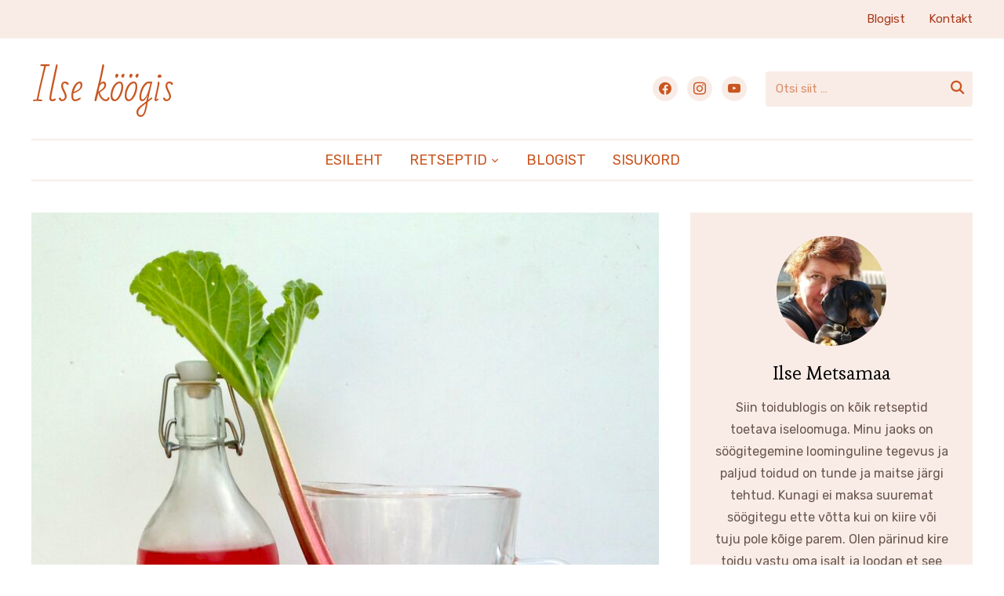

--- FILE ---
content_type: text/html; charset=UTF-8
request_url: https://ilse.riiul.com/aedviljad/rabarbrimorss/
body_size: 21940
content:
<!DOCTYPE html>
<html lang="et" prefix="og: http://ogp.me/ns# fb: http://ogp.me/ns/fb#">
<head>
    <meta charset="UTF-8">
    <meta name="viewport" content="width=device-width, initial-scale=1.0">
    <link rel="profile" href="http://gmpg.org/xfn/11">
    <link rel="pingback" href="https://ilse.riiul.com/xmlrpc.php">
    <link rel="preload" as="font" href="https://ilse.riiul.com/wp-content/themes/wpzoom-cookely/fonts/cookely.ttf" type="font/ttf" crossorigin>

    <title>Rabarbrimorss &#8211; Ilse k&ouml;&ouml;gis</title>
<meta name='robots' content='max-image-preview:large' />
	<style>img:is([sizes="auto" i], [sizes^="auto," i]) { contain-intrinsic-size: 3000px 1500px }</style>
	<link rel='dns-prefetch' href='//assets.pinterest.com' />
<link rel='dns-prefetch' href='//secure.gravatar.com' />
<link rel='dns-prefetch' href='//stats.wp.com' />
<link rel='dns-prefetch' href='//fonts.googleapis.com' />
<link rel='dns-prefetch' href='//v0.wordpress.com' />
<link rel='dns-prefetch' href='//widgets.wp.com' />
<link rel="alternate" type="application/rss+xml" title="Ilse k&ouml;&ouml;gis &raquo; RSS" href="https://ilse.riiul.com/feed/" />
<link rel="alternate" type="application/rss+xml" title="Ilse k&ouml;&ouml;gis &raquo; Kommentaaride RSS" href="https://ilse.riiul.com/comments/feed/" />
<link rel="alternate" type="application/rss+xml" title="Ilse k&ouml;&ouml;gis &raquo; Rabarbrimorss Kommentaaride RSS" href="https://ilse.riiul.com/aedviljad/rabarbrimorss/feed/" />
<script type="text/javascript">
/* <![CDATA[ */
window._wpemojiSettings = {"baseUrl":"https:\/\/s.w.org\/images\/core\/emoji\/16.0.1\/72x72\/","ext":".png","svgUrl":"https:\/\/s.w.org\/images\/core\/emoji\/16.0.1\/svg\/","svgExt":".svg","source":{"concatemoji":"https:\/\/ilse.riiul.com\/wp-includes\/js\/wp-emoji-release.min.js?ver=6.8.3"}};
/*! This file is auto-generated */
!function(s,n){var o,i,e;function c(e){try{var t={supportTests:e,timestamp:(new Date).valueOf()};sessionStorage.setItem(o,JSON.stringify(t))}catch(e){}}function p(e,t,n){e.clearRect(0,0,e.canvas.width,e.canvas.height),e.fillText(t,0,0);var t=new Uint32Array(e.getImageData(0,0,e.canvas.width,e.canvas.height).data),a=(e.clearRect(0,0,e.canvas.width,e.canvas.height),e.fillText(n,0,0),new Uint32Array(e.getImageData(0,0,e.canvas.width,e.canvas.height).data));return t.every(function(e,t){return e===a[t]})}function u(e,t){e.clearRect(0,0,e.canvas.width,e.canvas.height),e.fillText(t,0,0);for(var n=e.getImageData(16,16,1,1),a=0;a<n.data.length;a++)if(0!==n.data[a])return!1;return!0}function f(e,t,n,a){switch(t){case"flag":return n(e,"\ud83c\udff3\ufe0f\u200d\u26a7\ufe0f","\ud83c\udff3\ufe0f\u200b\u26a7\ufe0f")?!1:!n(e,"\ud83c\udde8\ud83c\uddf6","\ud83c\udde8\u200b\ud83c\uddf6")&&!n(e,"\ud83c\udff4\udb40\udc67\udb40\udc62\udb40\udc65\udb40\udc6e\udb40\udc67\udb40\udc7f","\ud83c\udff4\u200b\udb40\udc67\u200b\udb40\udc62\u200b\udb40\udc65\u200b\udb40\udc6e\u200b\udb40\udc67\u200b\udb40\udc7f");case"emoji":return!a(e,"\ud83e\udedf")}return!1}function g(e,t,n,a){var r="undefined"!=typeof WorkerGlobalScope&&self instanceof WorkerGlobalScope?new OffscreenCanvas(300,150):s.createElement("canvas"),o=r.getContext("2d",{willReadFrequently:!0}),i=(o.textBaseline="top",o.font="600 32px Arial",{});return e.forEach(function(e){i[e]=t(o,e,n,a)}),i}function t(e){var t=s.createElement("script");t.src=e,t.defer=!0,s.head.appendChild(t)}"undefined"!=typeof Promise&&(o="wpEmojiSettingsSupports",i=["flag","emoji"],n.supports={everything:!0,everythingExceptFlag:!0},e=new Promise(function(e){s.addEventListener("DOMContentLoaded",e,{once:!0})}),new Promise(function(t){var n=function(){try{var e=JSON.parse(sessionStorage.getItem(o));if("object"==typeof e&&"number"==typeof e.timestamp&&(new Date).valueOf()<e.timestamp+604800&&"object"==typeof e.supportTests)return e.supportTests}catch(e){}return null}();if(!n){if("undefined"!=typeof Worker&&"undefined"!=typeof OffscreenCanvas&&"undefined"!=typeof URL&&URL.createObjectURL&&"undefined"!=typeof Blob)try{var e="postMessage("+g.toString()+"("+[JSON.stringify(i),f.toString(),p.toString(),u.toString()].join(",")+"));",a=new Blob([e],{type:"text/javascript"}),r=new Worker(URL.createObjectURL(a),{name:"wpTestEmojiSupports"});return void(r.onmessage=function(e){c(n=e.data),r.terminate(),t(n)})}catch(e){}c(n=g(i,f,p,u))}t(n)}).then(function(e){for(var t in e)n.supports[t]=e[t],n.supports.everything=n.supports.everything&&n.supports[t],"flag"!==t&&(n.supports.everythingExceptFlag=n.supports.everythingExceptFlag&&n.supports[t]);n.supports.everythingExceptFlag=n.supports.everythingExceptFlag&&!n.supports.flag,n.DOMReady=!1,n.readyCallback=function(){n.DOMReady=!0}}).then(function(){return e}).then(function(){var e;n.supports.everything||(n.readyCallback(),(e=n.source||{}).concatemoji?t(e.concatemoji):e.wpemoji&&e.twemoji&&(t(e.twemoji),t(e.wpemoji)))}))}((window,document),window._wpemojiSettings);
/* ]]> */
</script>
<style id='wp-emoji-styles-inline-css' type='text/css'>

	img.wp-smiley, img.emoji {
		display: inline !important;
		border: none !important;
		box-shadow: none !important;
		height: 1em !important;
		width: 1em !important;
		margin: 0 0.07em !important;
		vertical-align: -0.1em !important;
		background: none !important;
		padding: 0 !important;
	}
</style>
<link rel='stylesheet' id='wp-block-library-css' href='https://ilse.riiul.com/wp-includes/css/dist/block-library/style.min.css?ver=6.8.3' type='text/css' media='all' />
<style id='wp-block-library-theme-inline-css' type='text/css'>
.wp-block-audio :where(figcaption){color:#555;font-size:13px;text-align:center}.is-dark-theme .wp-block-audio :where(figcaption){color:#ffffffa6}.wp-block-audio{margin:0 0 1em}.wp-block-code{border:1px solid #ccc;border-radius:4px;font-family:Menlo,Consolas,monaco,monospace;padding:.8em 1em}.wp-block-embed :where(figcaption){color:#555;font-size:13px;text-align:center}.is-dark-theme .wp-block-embed :where(figcaption){color:#ffffffa6}.wp-block-embed{margin:0 0 1em}.blocks-gallery-caption{color:#555;font-size:13px;text-align:center}.is-dark-theme .blocks-gallery-caption{color:#ffffffa6}:root :where(.wp-block-image figcaption){color:#555;font-size:13px;text-align:center}.is-dark-theme :root :where(.wp-block-image figcaption){color:#ffffffa6}.wp-block-image{margin:0 0 1em}.wp-block-pullquote{border-bottom:4px solid;border-top:4px solid;color:currentColor;margin-bottom:1.75em}.wp-block-pullquote cite,.wp-block-pullquote footer,.wp-block-pullquote__citation{color:currentColor;font-size:.8125em;font-style:normal;text-transform:uppercase}.wp-block-quote{border-left:.25em solid;margin:0 0 1.75em;padding-left:1em}.wp-block-quote cite,.wp-block-quote footer{color:currentColor;font-size:.8125em;font-style:normal;position:relative}.wp-block-quote:where(.has-text-align-right){border-left:none;border-right:.25em solid;padding-left:0;padding-right:1em}.wp-block-quote:where(.has-text-align-center){border:none;padding-left:0}.wp-block-quote.is-large,.wp-block-quote.is-style-large,.wp-block-quote:where(.is-style-plain){border:none}.wp-block-search .wp-block-search__label{font-weight:700}.wp-block-search__button{border:1px solid #ccc;padding:.375em .625em}:where(.wp-block-group.has-background){padding:1.25em 2.375em}.wp-block-separator.has-css-opacity{opacity:.4}.wp-block-separator{border:none;border-bottom:2px solid;margin-left:auto;margin-right:auto}.wp-block-separator.has-alpha-channel-opacity{opacity:1}.wp-block-separator:not(.is-style-wide):not(.is-style-dots){width:100px}.wp-block-separator.has-background:not(.is-style-dots){border-bottom:none;height:1px}.wp-block-separator.has-background:not(.is-style-wide):not(.is-style-dots){height:2px}.wp-block-table{margin:0 0 1em}.wp-block-table td,.wp-block-table th{word-break:normal}.wp-block-table :where(figcaption){color:#555;font-size:13px;text-align:center}.is-dark-theme .wp-block-table :where(figcaption){color:#ffffffa6}.wp-block-video :where(figcaption){color:#555;font-size:13px;text-align:center}.is-dark-theme .wp-block-video :where(figcaption){color:#ffffffa6}.wp-block-video{margin:0 0 1em}:root :where(.wp-block-template-part.has-background){margin-bottom:0;margin-top:0;padding:1.25em 2.375em}
</style>
<link rel='stylesheet' id='swiper-css-css' href='https://ilse.riiul.com/wp-content/plugins/instagram-widget-by-wpzoom/dist/styles/library/swiper.css?ver=7.4.1' type='text/css' media='all' />
<link rel='stylesheet' id='dashicons-css' href='https://ilse.riiul.com/wp-includes/css/dashicons.min.css?ver=6.8.3' type='text/css' media='all' />
<link rel='stylesheet' id='magnific-popup-css' href='https://ilse.riiul.com/wp-content/plugins/instagram-widget-by-wpzoom/dist/styles/library/magnific-popup.css?ver=2.2.8' type='text/css' media='all' />
<link rel='stylesheet' id='wpz-insta_block-frontend-style-css' href='https://ilse.riiul.com/wp-content/plugins/instagram-widget-by-wpzoom/dist/styles/frontend/index.css?ver=css-08583cdecf4e' type='text/css' media='all' />
<style id='classic-theme-styles-inline-css' type='text/css'>
/*! This file is auto-generated */
.wp-block-button__link{color:#fff;background-color:#32373c;border-radius:9999px;box-shadow:none;text-decoration:none;padding:calc(.667em + 2px) calc(1.333em + 2px);font-size:1.125em}.wp-block-file__button{background:#32373c;color:#fff;text-decoration:none}
</style>
<link rel='stylesheet' id='a-z-listing-block-css' href='https://ilse.riiul.com/wp-content/plugins/a-z-listing/css/a-z-listing-default.css?ver=4.3.1' type='text/css' media='all' />
<link rel='stylesheet' id='wpzoom-social-icons-block-style-css' href='https://ilse.riiul.com/wp-content/plugins/social-icons-widget-by-wpzoom/block/dist/style-wpzoom-social-icons.css?ver=4.5.2' type='text/css' media='all' />
<link rel='stylesheet' id='mediaelement-css' href='https://ilse.riiul.com/wp-includes/js/mediaelement/mediaelementplayer-legacy.min.css?ver=4.2.17' type='text/css' media='all' />
<link rel='stylesheet' id='wp-mediaelement-css' href='https://ilse.riiul.com/wp-includes/js/mediaelement/wp-mediaelement.min.css?ver=6.8.3' type='text/css' media='all' />
<style id='jetpack-sharing-buttons-style-inline-css' type='text/css'>
.jetpack-sharing-buttons__services-list{display:flex;flex-direction:row;flex-wrap:wrap;gap:0;list-style-type:none;margin:5px;padding:0}.jetpack-sharing-buttons__services-list.has-small-icon-size{font-size:12px}.jetpack-sharing-buttons__services-list.has-normal-icon-size{font-size:16px}.jetpack-sharing-buttons__services-list.has-large-icon-size{font-size:24px}.jetpack-sharing-buttons__services-list.has-huge-icon-size{font-size:36px}@media print{.jetpack-sharing-buttons__services-list{display:none!important}}.editor-styles-wrapper .wp-block-jetpack-sharing-buttons{gap:0;padding-inline-start:0}ul.jetpack-sharing-buttons__services-list.has-background{padding:1.25em 2.375em}
</style>
<link rel='stylesheet' id='wpzoom-rcb-block-style-css-css' href='https://ilse.riiul.com/wp-content/plugins/recipe-card-blocks-by-wpzoom/dist/blocks.style.build.css?ver=3.4.10' type='text/css' media='all' />
<link rel='stylesheet' id='wpzoom-rcb-block-icon-fonts-css-css' href='https://ilse.riiul.com/wp-content/plugins/recipe-card-blocks-by-wpzoom/dist/assets/css/icon-fonts.build.css?ver=3.4.10' type='text/css' media='all' />
<link rel='stylesheet' id='wpzoom-forms-css-frontend-formblock-css' href='https://ilse.riiul.com/wp-content/plugins/wpzoom-forms/build/form-block/frontend/style.css?ver=1.3.3' type='text/css' media='all' />
<style id='global-styles-inline-css' type='text/css'>
:root{--wp--preset--aspect-ratio--square: 1;--wp--preset--aspect-ratio--4-3: 4/3;--wp--preset--aspect-ratio--3-4: 3/4;--wp--preset--aspect-ratio--3-2: 3/2;--wp--preset--aspect-ratio--2-3: 2/3;--wp--preset--aspect-ratio--16-9: 16/9;--wp--preset--aspect-ratio--9-16: 9/16;--wp--preset--color--black: #000000;--wp--preset--color--cyan-bluish-gray: #abb8c3;--wp--preset--color--white: #ffffff;--wp--preset--color--pale-pink: #f78da7;--wp--preset--color--vivid-red: #cf2e2e;--wp--preset--color--luminous-vivid-orange: #ff6900;--wp--preset--color--luminous-vivid-amber: #fcb900;--wp--preset--color--light-green-cyan: #7bdcb5;--wp--preset--color--vivid-green-cyan: #00d084;--wp--preset--color--pale-cyan-blue: #8ed1fc;--wp--preset--color--vivid-cyan-blue: #0693e3;--wp--preset--color--vivid-purple: #9b51e0;--wp--preset--gradient--vivid-cyan-blue-to-vivid-purple: linear-gradient(135deg,rgba(6,147,227,1) 0%,rgb(155,81,224) 100%);--wp--preset--gradient--light-green-cyan-to-vivid-green-cyan: linear-gradient(135deg,rgb(122,220,180) 0%,rgb(0,208,130) 100%);--wp--preset--gradient--luminous-vivid-amber-to-luminous-vivid-orange: linear-gradient(135deg,rgba(252,185,0,1) 0%,rgba(255,105,0,1) 100%);--wp--preset--gradient--luminous-vivid-orange-to-vivid-red: linear-gradient(135deg,rgba(255,105,0,1) 0%,rgb(207,46,46) 100%);--wp--preset--gradient--very-light-gray-to-cyan-bluish-gray: linear-gradient(135deg,rgb(238,238,238) 0%,rgb(169,184,195) 100%);--wp--preset--gradient--cool-to-warm-spectrum: linear-gradient(135deg,rgb(74,234,220) 0%,rgb(151,120,209) 20%,rgb(207,42,186) 40%,rgb(238,44,130) 60%,rgb(251,105,98) 80%,rgb(254,248,76) 100%);--wp--preset--gradient--blush-light-purple: linear-gradient(135deg,rgb(255,206,236) 0%,rgb(152,150,240) 100%);--wp--preset--gradient--blush-bordeaux: linear-gradient(135deg,rgb(254,205,165) 0%,rgb(254,45,45) 50%,rgb(107,0,62) 100%);--wp--preset--gradient--luminous-dusk: linear-gradient(135deg,rgb(255,203,112) 0%,rgb(199,81,192) 50%,rgb(65,88,208) 100%);--wp--preset--gradient--pale-ocean: linear-gradient(135deg,rgb(255,245,203) 0%,rgb(182,227,212) 50%,rgb(51,167,181) 100%);--wp--preset--gradient--electric-grass: linear-gradient(135deg,rgb(202,248,128) 0%,rgb(113,206,126) 100%);--wp--preset--gradient--midnight: linear-gradient(135deg,rgb(2,3,129) 0%,rgb(40,116,252) 100%);--wp--preset--font-size--small: 13px;--wp--preset--font-size--medium: 20px;--wp--preset--font-size--large: 36px;--wp--preset--font-size--x-large: 42px;--wp--preset--spacing--20: 0.44rem;--wp--preset--spacing--30: 0.67rem;--wp--preset--spacing--40: 1rem;--wp--preset--spacing--50: 1.5rem;--wp--preset--spacing--60: 2.25rem;--wp--preset--spacing--70: 3.38rem;--wp--preset--spacing--80: 5.06rem;--wp--preset--shadow--natural: 6px 6px 9px rgba(0, 0, 0, 0.2);--wp--preset--shadow--deep: 12px 12px 50px rgba(0, 0, 0, 0.4);--wp--preset--shadow--sharp: 6px 6px 0px rgba(0, 0, 0, 0.2);--wp--preset--shadow--outlined: 6px 6px 0px -3px rgba(255, 255, 255, 1), 6px 6px rgba(0, 0, 0, 1);--wp--preset--shadow--crisp: 6px 6px 0px rgba(0, 0, 0, 1);}:where(.is-layout-flex){gap: 0.5em;}:where(.is-layout-grid){gap: 0.5em;}body .is-layout-flex{display: flex;}.is-layout-flex{flex-wrap: wrap;align-items: center;}.is-layout-flex > :is(*, div){margin: 0;}body .is-layout-grid{display: grid;}.is-layout-grid > :is(*, div){margin: 0;}:where(.wp-block-columns.is-layout-flex){gap: 2em;}:where(.wp-block-columns.is-layout-grid){gap: 2em;}:where(.wp-block-post-template.is-layout-flex){gap: 1.25em;}:where(.wp-block-post-template.is-layout-grid){gap: 1.25em;}.has-black-color{color: var(--wp--preset--color--black) !important;}.has-cyan-bluish-gray-color{color: var(--wp--preset--color--cyan-bluish-gray) !important;}.has-white-color{color: var(--wp--preset--color--white) !important;}.has-pale-pink-color{color: var(--wp--preset--color--pale-pink) !important;}.has-vivid-red-color{color: var(--wp--preset--color--vivid-red) !important;}.has-luminous-vivid-orange-color{color: var(--wp--preset--color--luminous-vivid-orange) !important;}.has-luminous-vivid-amber-color{color: var(--wp--preset--color--luminous-vivid-amber) !important;}.has-light-green-cyan-color{color: var(--wp--preset--color--light-green-cyan) !important;}.has-vivid-green-cyan-color{color: var(--wp--preset--color--vivid-green-cyan) !important;}.has-pale-cyan-blue-color{color: var(--wp--preset--color--pale-cyan-blue) !important;}.has-vivid-cyan-blue-color{color: var(--wp--preset--color--vivid-cyan-blue) !important;}.has-vivid-purple-color{color: var(--wp--preset--color--vivid-purple) !important;}.has-black-background-color{background-color: var(--wp--preset--color--black) !important;}.has-cyan-bluish-gray-background-color{background-color: var(--wp--preset--color--cyan-bluish-gray) !important;}.has-white-background-color{background-color: var(--wp--preset--color--white) !important;}.has-pale-pink-background-color{background-color: var(--wp--preset--color--pale-pink) !important;}.has-vivid-red-background-color{background-color: var(--wp--preset--color--vivid-red) !important;}.has-luminous-vivid-orange-background-color{background-color: var(--wp--preset--color--luminous-vivid-orange) !important;}.has-luminous-vivid-amber-background-color{background-color: var(--wp--preset--color--luminous-vivid-amber) !important;}.has-light-green-cyan-background-color{background-color: var(--wp--preset--color--light-green-cyan) !important;}.has-vivid-green-cyan-background-color{background-color: var(--wp--preset--color--vivid-green-cyan) !important;}.has-pale-cyan-blue-background-color{background-color: var(--wp--preset--color--pale-cyan-blue) !important;}.has-vivid-cyan-blue-background-color{background-color: var(--wp--preset--color--vivid-cyan-blue) !important;}.has-vivid-purple-background-color{background-color: var(--wp--preset--color--vivid-purple) !important;}.has-black-border-color{border-color: var(--wp--preset--color--black) !important;}.has-cyan-bluish-gray-border-color{border-color: var(--wp--preset--color--cyan-bluish-gray) !important;}.has-white-border-color{border-color: var(--wp--preset--color--white) !important;}.has-pale-pink-border-color{border-color: var(--wp--preset--color--pale-pink) !important;}.has-vivid-red-border-color{border-color: var(--wp--preset--color--vivid-red) !important;}.has-luminous-vivid-orange-border-color{border-color: var(--wp--preset--color--luminous-vivid-orange) !important;}.has-luminous-vivid-amber-border-color{border-color: var(--wp--preset--color--luminous-vivid-amber) !important;}.has-light-green-cyan-border-color{border-color: var(--wp--preset--color--light-green-cyan) !important;}.has-vivid-green-cyan-border-color{border-color: var(--wp--preset--color--vivid-green-cyan) !important;}.has-pale-cyan-blue-border-color{border-color: var(--wp--preset--color--pale-cyan-blue) !important;}.has-vivid-cyan-blue-border-color{border-color: var(--wp--preset--color--vivid-cyan-blue) !important;}.has-vivid-purple-border-color{border-color: var(--wp--preset--color--vivid-purple) !important;}.has-vivid-cyan-blue-to-vivid-purple-gradient-background{background: var(--wp--preset--gradient--vivid-cyan-blue-to-vivid-purple) !important;}.has-light-green-cyan-to-vivid-green-cyan-gradient-background{background: var(--wp--preset--gradient--light-green-cyan-to-vivid-green-cyan) !important;}.has-luminous-vivid-amber-to-luminous-vivid-orange-gradient-background{background: var(--wp--preset--gradient--luminous-vivid-amber-to-luminous-vivid-orange) !important;}.has-luminous-vivid-orange-to-vivid-red-gradient-background{background: var(--wp--preset--gradient--luminous-vivid-orange-to-vivid-red) !important;}.has-very-light-gray-to-cyan-bluish-gray-gradient-background{background: var(--wp--preset--gradient--very-light-gray-to-cyan-bluish-gray) !important;}.has-cool-to-warm-spectrum-gradient-background{background: var(--wp--preset--gradient--cool-to-warm-spectrum) !important;}.has-blush-light-purple-gradient-background{background: var(--wp--preset--gradient--blush-light-purple) !important;}.has-blush-bordeaux-gradient-background{background: var(--wp--preset--gradient--blush-bordeaux) !important;}.has-luminous-dusk-gradient-background{background: var(--wp--preset--gradient--luminous-dusk) !important;}.has-pale-ocean-gradient-background{background: var(--wp--preset--gradient--pale-ocean) !important;}.has-electric-grass-gradient-background{background: var(--wp--preset--gradient--electric-grass) !important;}.has-midnight-gradient-background{background: var(--wp--preset--gradient--midnight) !important;}.has-small-font-size{font-size: var(--wp--preset--font-size--small) !important;}.has-medium-font-size{font-size: var(--wp--preset--font-size--medium) !important;}.has-large-font-size{font-size: var(--wp--preset--font-size--large) !important;}.has-x-large-font-size{font-size: var(--wp--preset--font-size--x-large) !important;}
:where(.wp-block-post-template.is-layout-flex){gap: 1.25em;}:where(.wp-block-post-template.is-layout-grid){gap: 1.25em;}
:where(.wp-block-columns.is-layout-flex){gap: 2em;}:where(.wp-block-columns.is-layout-grid){gap: 2em;}
:root :where(.wp-block-pullquote){font-size: 1.5em;line-height: 1.6;}
</style>
<link rel='stylesheet' id='zoom-theme-utils-css-css' href='https://ilse.riiul.com/wp-content/themes/wpzoom-cookely/functions/wpzoom/assets/css/theme-utils.css?ver=6.8.3' type='text/css' media='all' />
<link rel='stylesheet' id='cookely-google-fonts-css' href='https://fonts.googleapis.com/css?family=Rubik%3Aregular%2C500%2C700%2C700i%2Citalic%7CEsteban%7CBad+Script&#038;subset=latin&#038;display=swap&#038;ver=6.8.3' type='text/css' media='all' />
<link rel='stylesheet' id='cookely-style-css' href='https://ilse.riiul.com/wp-content/themes/wpzoom-cookely/style.css?ver=1.2.4' type='text/css' media='all' />
<link rel='stylesheet' id='cookely-style-color-default-css' href='https://ilse.riiul.com/wp-content/themes/wpzoom-cookely/styles/default.css?ver=1.2.4' type='text/css' media='all' />
<link rel='stylesheet' id='media-queries-css' href='https://ilse.riiul.com/wp-content/themes/wpzoom-cookely/css/media-queries.css?ver=1.2.4' type='text/css' media='all' />
<link rel='stylesheet' id='wpzoom-social-icons-socicon-css' href='https://ilse.riiul.com/wp-content/plugins/social-icons-widget-by-wpzoom/assets/css/wpzoom-socicon.css?ver=1763125160' type='text/css' media='all' />
<link rel='stylesheet' id='wpzoom-social-icons-genericons-css' href='https://ilse.riiul.com/wp-content/plugins/social-icons-widget-by-wpzoom/assets/css/genericons.css?ver=1763125160' type='text/css' media='all' />
<link rel='stylesheet' id='wpzoom-social-icons-academicons-css' href='https://ilse.riiul.com/wp-content/plugins/social-icons-widget-by-wpzoom/assets/css/academicons.min.css?ver=1763125160' type='text/css' media='all' />
<link rel='stylesheet' id='wpzoom-social-icons-font-awesome-3-css' href='https://ilse.riiul.com/wp-content/plugins/social-icons-widget-by-wpzoom/assets/css/font-awesome-3.min.css?ver=1763125160' type='text/css' media='all' />
<link rel='stylesheet' id='wpzoom-social-icons-styles-css' href='https://ilse.riiul.com/wp-content/plugins/social-icons-widget-by-wpzoom/assets/css/wpzoom-social-icons-styles.css?ver=1763125160' type='text/css' media='all' />
<link rel='stylesheet' id='a-z-listing-css' href='https://ilse.riiul.com/wp-content/plugins/a-z-listing/css/a-z-listing-default.css?ver=4.3.1' type='text/css' media='all' />
<link rel='preload' as='font'  id='wpzoom-social-icons-font-academicons-woff2-css' href='https://ilse.riiul.com/wp-content/plugins/social-icons-widget-by-wpzoom/assets/font/academicons.woff2?v=1.9.2'  type='font/woff2' crossorigin />
<link rel='preload' as='font'  id='wpzoom-social-icons-font-fontawesome-3-woff2-css' href='https://ilse.riiul.com/wp-content/plugins/social-icons-widget-by-wpzoom/assets/font/fontawesome-webfont.woff2?v=4.7.0'  type='font/woff2' crossorigin />
<link rel='preload' as='font'  id='wpzoom-social-icons-font-genericons-woff-css' href='https://ilse.riiul.com/wp-content/plugins/social-icons-widget-by-wpzoom/assets/font/Genericons.woff'  type='font/woff' crossorigin />
<link rel='preload' as='font'  id='wpzoom-social-icons-font-socicon-woff2-css' href='https://ilse.riiul.com/wp-content/plugins/social-icons-widget-by-wpzoom/assets/font/socicon.woff2?v=4.5.2'  type='font/woff2' crossorigin />
<script type="text/javascript" src="https://ilse.riiul.com/wp-includes/js/jquery/jquery.min.js?ver=3.7.1" id="jquery-core-js"></script>
<script type="text/javascript" src="https://ilse.riiul.com/wp-includes/js/jquery/jquery-migrate.min.js?ver=3.4.1" id="jquery-migrate-js"></script>
<script type="text/javascript" src="https://ilse.riiul.com/wp-includes/js/underscore.min.js?ver=1.13.7" id="underscore-js"></script>
<script type="text/javascript" id="wp-util-js-extra">
/* <![CDATA[ */
var _wpUtilSettings = {"ajax":{"url":"\/wp-admin\/admin-ajax.php"}};
/* ]]> */
</script>
<script type="text/javascript" src="https://ilse.riiul.com/wp-includes/js/wp-util.min.js?ver=6.8.3" id="wp-util-js"></script>
<script type="text/javascript" src="https://ilse.riiul.com/wp-content/plugins/instagram-widget-by-wpzoom/dist/scripts/library/magnific-popup.js?ver=1753512040" id="magnific-popup-js"></script>
<script type="text/javascript" src="https://ilse.riiul.com/wp-content/plugins/instagram-widget-by-wpzoom/dist/scripts/library/swiper.js?ver=7.4.1" id="swiper-js-js"></script>
<script type="text/javascript" src="https://ilse.riiul.com/wp-content/plugins/instagram-widget-by-wpzoom/dist/scripts/frontend/block.js?ver=74a049bb282113514b2a" id="wpz-insta_block-frontend-script-js"></script>
<link rel="https://api.w.org/" href="https://ilse.riiul.com/wp-json/" /><link rel="alternate" title="JSON" type="application/json" href="https://ilse.riiul.com/wp-json/wp/v2/posts/3518" /><link rel="EditURI" type="application/rsd+xml" title="RSD" href="https://ilse.riiul.com/xmlrpc.php?rsd" />
<meta name="generator" content="WordPress 6.8.3" />
<link rel="canonical" href="https://ilse.riiul.com/aedviljad/rabarbrimorss/" />
<link rel='shortlink' href='https://wp.me/paDoMG-UK' />
<link rel="alternate" title="oEmbed (JSON)" type="application/json+oembed" href="https://ilse.riiul.com/wp-json/oembed/1.0/embed?url=https%3A%2F%2Filse.riiul.com%2Faedviljad%2Frabarbrimorss%2F" />
<link rel="alternate" title="oEmbed (XML)" type="text/xml+oembed" href="https://ilse.riiul.com/wp-json/oembed/1.0/embed?url=https%3A%2F%2Filse.riiul.com%2Faedviljad%2Frabarbrimorss%2F&#038;format=xml" />
	<style>img#wpstats{display:none}</style>
		<!-- WPZOOM Theme / Framework -->
<meta name="generator" content="Cookely 1.2.4" />
<meta name="generator" content="WPZOOM Framework 2.0.4" />
<style type="text/css">
            @media screen and (max-width: 768px) {
                .navbar-brand-wpz .header_social { display: none !important; }
.navbar-brand-wpz .sb-search { display: none !important; }
            }
        </style>
<!-- Begin Theme Custom CSS -->
<style type="text/css" id="wpzoom-cookely-custom-css">
.navbar-brand-wpz .tagline{display:none;}button:hover, input[type=button]:hover, input[type=reset]:hover, input[type=submit]:hover{background:#c85621;}
@media screen and (min-width: 769px){body{font-size:16px;}.entry-content h1{font-size:36px;}.entry-content h2{font-size:30px;}.entry-content h3{font-size:24px;}.entry-content h4{font-size:20px;}.entry-content h5{font-size:18px;}.navbar-brand-wpz h1{font-size:49px;}.navbar-brand-wpz .tagline{font-size:16px;}.widget h3.title{font-size:18px;}.entry-title, .recent-posts .entry-title{font-size:28px;}.single h1.entry-title{font-size:36px;}.page h1.entry-title{font-size:44px;}.footer-menu ul li{font-size:16px;}}
@media screen and (max-width: 768px){body{font-size:16px;}.entry-content h1{font-size:28px;}.entry-content h2{font-size:26px;}.entry-content h3{font-size:22px;}.entry-content h4{font-size:18px;}.entry-content h5{font-size:14px;}.navbar-brand-wpz h1{font-size:40px;}.navbar-brand-wpz .tagline{font-size:16px;}.widget h3.title{font-size:18px;}.entry-title, .recent-posts .entry-title{font-size:26px;}.single h1.entry-title{font-size:36px;}.page h1.entry-title{font-size:36px;}.footer-menu ul li{font-size:16px;}}
@media screen and (max-width: 480px){body{font-size:16px;}.entry-content h1{font-size:28px;}.entry-content h2{font-size:26px;}.entry-content h3{font-size:22px;}.entry-content h4{font-size:18px;}.entry-content h5{font-size:14px;}.navbar-brand-wpz h1{font-size:36px;}.navbar-brand-wpz .tagline{font-size:16px;}.widget h3.title{font-size:18px;}.entry-title, .recent-posts .entry-title{font-size:24px;}.single h1.entry-title{font-size:28px;}.page h1.entry-title{font-size:28px;}.footer-menu ul li{font-size:16px;}}
</style>
<!-- End Theme Custom CSS -->
<meta name="generator" content="Elementor 3.33.1; features: e_font_icon_svg, additional_custom_breakpoints; settings: css_print_method-external, google_font-enabled, font_display-swap">
		<style type="text/css" id="wp-custom-css">
			.home-widgetized-mid .widget .mc4wp-form-fields {
 
    flex-wrap: wrap;
}

.home-widgetized-mid .widget .mc4wp-form-fields > :first-child {
    min-width: 100%;
	margin-bottom: 15px;
}

.home-widgetized-mid .widget .mc4wp-form-fields p {
	flex: 1;
}

.recipe-card-image figure::before {
    background: none !important;
}


.popular-recipes ol li small {
	display: none;
}

.popular-recipes li .list_wrapper {
  position: relative;
  top: 0.3em; /* or adjust up/down */
}
		</style>
		
<!-- START - Open Graph and Twitter Card Tags 3.3.7 -->
 <!-- Facebook Open Graph -->
  <meta property="og:locale" content="et_EE"/>
  <meta property="og:site_name" content="Ilse k&ouml;&ouml;gis"/>
  <meta property="og:title" content="Rabarbrimorss"/>
  <meta property="og:url" content="https://ilse.riiul.com/aedviljad/rabarbrimorss/"/>
  <meta property="og:type" content="article"/>
  <meta property="og:description" content="Rabarber on tavaliselt kõigi kevadine ja varasuvine lemmik. Väidetavalt ei kõlba rabarber peale jaanipäeva üldse süüa oblikhappe kõrge sisalduse tõttu, oblikhape võib rohkel söömisel organismist kaltsiumi välja viia – sellepärast ongi rabarberil rahva seas kaltsiumiröövli kuulsus.



Noortes vartes"/>
  <meta property="og:image" content="https://ilse.riiul.com/wp-content/uploads/2015/08/IMG_4915-scaled.jpeg"/>
  <meta property="og:image:url" content="https://ilse.riiul.com/wp-content/uploads/2015/08/IMG_4915-scaled.jpeg"/>
  <meta property="og:image:secure_url" content="https://ilse.riiul.com/wp-content/uploads/2015/08/IMG_4915-scaled.jpeg"/>
  <meta property="article:published_time" content="2015-08-27T10:30:25+02:00"/>
  <meta property="article:modified_time" content="2025-06-22T07:27:03+02:00" />
  <meta property="og:updated_time" content="2025-06-22T07:27:03+02:00" />
  <meta property="article:section" content="Aedviljad"/>
  <meta property="article:section" content="Hoidised"/>
  <meta property="article:section" content="Joogid"/>
 <!-- Google+ / Schema.org -->
 <!-- Twitter Cards -->
  <meta name="twitter:title" content="Rabarbrimorss"/>
  <meta name="twitter:url" content="https://ilse.riiul.com/aedviljad/rabarbrimorss/"/>
  <meta name="twitter:description" content="Rabarber on tavaliselt kõigi kevadine ja varasuvine lemmik. Väidetavalt ei kõlba rabarber peale jaanipäeva üldse süüa oblikhappe kõrge sisalduse tõttu, oblikhape võib rohkel söömisel organismist kaltsiumi välja viia – sellepärast ongi rabarberil rahva seas kaltsiumiröövli kuulsus.



Noortes vartes"/>
  <meta name="twitter:image" content="https://ilse.riiul.com/wp-content/uploads/2015/08/IMG_4915-scaled.jpeg"/>
  <meta name="twitter:card" content="summary_large_image"/>
 <!-- SEO -->
 <!-- Misc. tags -->
 <!-- is_singular -->
<!-- END - Open Graph and Twitter Card Tags 3.3.7 -->
	
</head>
<body class="wp-singular post-template-default single single-post postid-3518 single-format-standard wp-theme-wpzoom-cookely elementor-default elementor-kit-3710">

<div class="page-wrap">

    <header class="site-header">

        <nav class="top-navbar" role="navigation">

            <div class="inner-wrap">

                <div id="navbar-top">

                    <div class="menu-secondary-cookely-container"><ul id="menu-secondary-cookely" class="navbar-wpz dropdown sf-menu"><li id="menu-item-6764" class="menu-item menu-item-type-post_type menu-item-object-page menu-item-6764"><a href="https://ilse.riiul.com/minust/">Blogist</a></li>
<li id="menu-item-5409" class="menu-item menu-item-type-post_type menu-item-object-page menu-item-5409"><a href="https://ilse.riiul.com/kontakt/">Kontakt</a></li>
</ul></div>
                </div><!-- #navbar-top -->

            </div><!-- ./inner-wrap -->

        </nav><!-- .navbar -->

        <div class="clear"></div>


        <div class="inner-wrap" id="header_wrapper_mob">

            

            <div class="navbar-brand-wpz">

                <div class="left-align">
                    <h1><a href="https://ilse.riiul.com" title="">Ilse k&ouml;&ouml;gis</a></h1>
                    <p class="tagline"></p>
                </div>

                <div class="right-align">
                    <div class="header_social">
                        <div id="zoom-social-icons-widget-5" class="widget zoom-social-icons-widget"><h3 class="title"><span>Social Icons</span></h3>
		
<ul class="zoom-social-icons-list zoom-social-icons-list--without-canvas zoom-social-icons-list--round zoom-social-icons-list--no-labels">

		
				<li class="zoom-social_icons-list__item">
		<a class="zoom-social_icons-list__link" href="https://www.facebook.com/profile.php?id=100063579907102" target="_blank" title="Friend me on Facebook" >
									
						<span class="screen-reader-text">facebook</span>
			
						<span class="zoom-social_icons-list-span social-icon socicon socicon-facebook" data-hover-rule="color" data-hover-color="#0866FF" style="color : #0866FF; font-size: 16px; padding:8px" ></span>
			
					</a>
	</li>

	
				<li class="zoom-social_icons-list__item">
		<a class="zoom-social_icons-list__link" href="https://instagram.com/imetsamaa" target="_blank" title="" >
									
						<span class="screen-reader-text">instagram</span>
			
						<span class="zoom-social_icons-list-span social-icon socicon socicon-instagram" data-hover-rule="color" data-hover-color="#e4405f" style="color : #e4405f; font-size: 16px; padding:8px" ></span>
			
					</a>
	</li>

	
				<li class="zoom-social_icons-list__item">
		<a class="zoom-social_icons-list__link" href="https://www.youtube.com/@maitsemustrid" target="_blank" title="Default Label" >
									
						<span class="screen-reader-text">youtube</span>
			
						<span class="zoom-social_icons-list-span social-icon socicon socicon-youtube" data-hover-rule="color" data-hover-color="#e02a20" style="color : #e02a20; font-size: 16px; padding:8px" ></span>
			
					</a>
	</li>

	
</ul>

		</div>                    </div>

                    <div id="sb-search" class="sb-search sb-search-open">
                        <form role="search" method="get" id="searchform" action="https://ilse.riiul.com/">
	<input type="search" class="sb-search-input" placeholder="Otsi siit …"  name="s" id="s" value="" />
	<span class="sb-search-submit-wrap">
    <input type="submit" id="searchsubmit" class="sb-search-submit" value="Otsi" />
    	<span class="sb-icon-search">&#xe907;</span>
	</span>
</form>                    </div>
                </div>

            </div><!-- .navbar-brand -->

            <nav class="main-navbar" role="navigation">

                <div class="navbar-header-main">
                    <div id="menu-main-slide" class="menu-primary-cookely-container"><ul id="menu-primary-cookely" class="menu"><li id="menu-item-6194" class="menu-item menu-item-type-custom menu-item-object-custom menu-item-home menu-item-6194"><a href="https://ilse.riiul.com">Esileht</a></li>
<li id="menu-item-5758" class="menu-item menu-item-type-post_type menu-item-object-page menu-item-has-children menu-item-5758"><a href="https://ilse.riiul.com/recipe-index/">Retseptid</a>
<ul class="sub-menu">
	<li id="menu-item-7299" class="menu-item menu-item-type-taxonomy menu-item-object-category menu-item-7299"><a href="https://ilse.riiul.com/category/vaikesed-ampsud/">Väikesed ampsud</a></li>
	<li id="menu-item-7297" class="menu-item menu-item-type-taxonomy menu-item-object-category menu-item-7297"><a href="https://ilse.riiul.com/category/suurem-kohutais/">Suurem kõhutäis</a></li>
	<li id="menu-item-7298" class="menu-item menu-item-type-taxonomy menu-item-object-category menu-item-7298"><a href="https://ilse.riiul.com/category/midagi-magusat/">Midagi magusat</a></li>
	<li id="menu-item-7329" class="menu-item menu-item-type-taxonomy menu-item-object-category menu-item-7329"><a href="https://ilse.riiul.com/category/talveks-purki/">Talveks purki</a></li>
	<li id="menu-item-7296" class="menu-item menu-item-type-taxonomy menu-item-object-category menu-item-7296"><a href="https://ilse.riiul.com/category/hapendamine/">Hapendamine</a></li>
</ul>
</li>
<li id="menu-item-6677" class="menu-item menu-item-type-post_type menu-item-object-page menu-item-6677"><a href="https://ilse.riiul.com/minust/">Blogist</a></li>
<li id="menu-item-6783" class="menu-item menu-item-type-post_type menu-item-object-page menu-item-6783"><a href="https://ilse.riiul.com/sisukord/">Sisukord</a></li>
</ul></div>
                </div>

                <div id="navbar-main">

                    <div class="menu-primary-cookely-container"><ul id="menu-primary-cookely-1" class="navbar-wpz dropdown sf-menu"><li class="menu-item menu-item-type-custom menu-item-object-custom menu-item-home menu-item-6194"><a href="https://ilse.riiul.com">Esileht</a></li>
<li class="menu-item menu-item-type-post_type menu-item-object-page menu-item-has-children menu-item-5758"><a href="https://ilse.riiul.com/recipe-index/">Retseptid</a>
<ul class="sub-menu">
	<li class="menu-item menu-item-type-taxonomy menu-item-object-category menu-item-7299"><a href="https://ilse.riiul.com/category/vaikesed-ampsud/">Väikesed ampsud</a></li>
	<li class="menu-item menu-item-type-taxonomy menu-item-object-category menu-item-7297"><a href="https://ilse.riiul.com/category/suurem-kohutais/">Suurem kõhutäis</a></li>
	<li class="menu-item menu-item-type-taxonomy menu-item-object-category menu-item-7298"><a href="https://ilse.riiul.com/category/midagi-magusat/">Midagi magusat</a></li>
	<li class="menu-item menu-item-type-taxonomy menu-item-object-category menu-item-7329"><a href="https://ilse.riiul.com/category/talveks-purki/">Talveks purki</a></li>
	<li class="menu-item menu-item-type-taxonomy menu-item-object-category menu-item-7296"><a href="https://ilse.riiul.com/category/hapendamine/">Hapendamine</a></li>
</ul>
</li>
<li class="menu-item menu-item-type-post_type menu-item-object-page menu-item-6677"><a href="https://ilse.riiul.com/minust/">Blogist</a></li>
<li class="menu-item menu-item-type-post_type menu-item-object-page menu-item-6783"><a href="https://ilse.riiul.com/sisukord/">Sisukord</a></li>
</ul></div>

                </div><!-- #navbar-main -->

            </nav><!-- .navbar -->

        </div><!-- ./inner-wrap -->


    </header><!-- .site-header -->

    <div class="inner-wrap">
    
    <main id="main" class="site-main featimg-size-normal featimg-orient-portrait" role="main">

        
            <div class="content-area">

                
<article id="post-3518" class="post-3518 post type-post status-publish format-standard has-post-thumbnail hentry category-aedviljad category-hoidised category-joogid">

            <div class="wpz-float-sharing-wrap">
            <div class="wpz-float-sharing"></div>
        </div>
    
            <div class="post-thumb size-normal orientation-portrait">
            <img width="800" height="1100" src="https://ilse.riiul.com/wp-content/uploads/2015/08/IMG_4915-800x1100.jpeg" class="attachment-single-normal-portrait size-single-normal-portrait wp-post-image" alt="" decoding="async" fetchpriority="high" srcset="https://ilse.riiul.com/wp-content/uploads/2015/08/IMG_4915-800x1100.jpeg 800w, https://ilse.riiul.com/wp-content/uploads/2015/08/IMG_4915-1600x2200.jpeg 1600w" sizes="(max-width: 800px) 100vw, 800px" />        </div>
    
    
    <section class="entry-body">
	
	<h1 class="entry-title"><a href="https://ilse.riiul.com/aedviljad/rabarbrimorss/" rel="bookmark">Rabarbrimorss</a></h1>
	<span class="entry-date"><time class="entry-date" datetime="2015-08-27T10:30:25+02:00">27. aug. 2015</time></span>
	<span class="comments-link"><a href="https://ilse.riiul.com/aedviljad/rabarbrimorss/#respond">0 kommentaari</a></span>
	
	
	<div class="entry-content">
<p>Rabarber on tavaliselt kõigi kevadine ja varasuvine lemmik. Väidetavalt ei kõlba rabarber peale jaanipäeva üldse süüa oblikhappe kõrge sisalduse tõttu, <em>oblikhape võib rohkel söömisel organismist kaltsiumi välja viia – sellepärast ongi rabarberil rahva seas kaltsiumiröövli kuulsus.</em></p>



<p><em>Noortes vartes aga on viis korda vähem oblikhapet kui vanades, puitunud leherootsudes ja vartes. Seepärast on oluline süüa kevadel varajasi varsi. Kui ei jõua kõiki noori varsi ära tarvitada ega ole võimalust neid sügavkülma panna, tuleb vanad varred käega keerates välja tõmmata ja kompostiks teha. Uued varred kasvavad kiiresti ja rabarberipõõsast pidevalt noorendades saab mahlakaid varsi ja lehti kasutada sügiseni</em> <a href="http://static.inimene.ee/index.php?sisu=teemakeskus&amp;central_id=43&amp;article_id=386">link</a></p>



<p>Novott, niis siis minagi. Olen terve suve noori varsi tarvitanud väga mõnusa morsi valmistamiseks. Minu truu rabarbripõõsas on täieliku uuenemise kursil püsinud terve suve ja komposti on läinud vaid kaduv osa sellest suurepärasest köögiviljast.</p>



<p>Retsepti niiväga polegi aga juhised, selle mõnusa joogi valmistamiseks panen siis siia kirja.</p>


<div class="wp-block-wpzoom-recipe-card-block-recipe-card is-style-default header-content-align-left block-alignment-left" id="wpzoom-recipe-card"><div class="recipe-card-image">
				<figure>
					<img decoding="async" width="800" height="530" src="https://ilse.riiul.com/wp-content/uploads/2015/08/IMG_1087-800x530.jpeg" class="wpzoom-recipe-card-image" alt="Rabarbrimorss" id="3811" srcset="https://ilse.riiul.com/wp-content/uploads/2015/08/IMG_1087-800x530.jpeg 800w, https://ilse.riiul.com/wp-content/uploads/2015/08/IMG_1087-1600x1060.jpeg 1600w" sizes="(max-width: 800px) 100vw, 800px" />
					<figcaption>
						<div class="wpzoom-recipe-card-print-link">
	            <a class="btn-print-link no-print" href="#wpzoom-recipe-card" title="Print directions..." style="background-color: #222222;" data-servings-size="4" data-recipe-id="3518">
	            	<SVG class="wpzoom-rcb-icon-print-link" viewBox="0 0 32 32" width="32" height="32" xmlns="http://www.w3.org/2000/svg">
 	            	    <g data-name="Layer 55" id="Layer_55">
 	            	        <Path class="wpzoom-rcb-print-icon" d="M28,25H25a1,1,0,0,1,0-2h3a1,1,0,0,0,1-1V10a1,1,0,0,0-1-1H4a1,1,0,0,0-1,1V22a1,1,0,0,0,1,1H7a1,1,0,0,1,0,2H4a3,3,0,0,1-3-3V10A3,3,0,0,1,4,7H28a3,3,0,0,1,3,3V22A3,3,0,0,1,28,25Z" />
 	            	        <Path class="wpzoom-rcb-print-icon" d="M25,31H7a1,1,0,0,1-1-1V20a1,1,0,0,1,1-1H25a1,1,0,0,1,1,1V30A1,1,0,0,1,25,31ZM8,29H24V21H8Z" />
 	            	        <Path class="wpzoom-rcb-print-icon" d="M25,9a1,1,0,0,1-1-1V3H8V8A1,1,0,0,1,6,8V2A1,1,0,0,1,7,1H25a1,1,0,0,1,1,1V8A1,1,0,0,1,25,9Z" />
 	            	        <rect class="wpzoom-rcb-print-icon" height="2" width="2" x="24" y="11" />
 	            	        <rect class="wpzoom-rcb-print-icon" height="2" width="4" x="18" y="11" />
 	            	    </g>
 	            	</SVG>
	                <span>Print</span>
	            </a>
	        </div>
		            </figcaption>
				</figure>
			</div>
			<div class="recipe-card-heading">
				<h2 class="recipe-card-title">Rabarbrimorss</h2></div><div class="recipe-card-ingredients"><h3 class="ingredients-title">Koostisoasad</h3><ul class="ingredients-list layout-1-column"><li id="wpzoom-rcb-ingredient-item-0" class="ingredient-item"><span class="tick-circle"></span><p class="ingredient-item-name is-strikethrough-active"><span class="wpzoom-rcb-ingredient-name">noori rabarbrivarsi</span></p></li><li id="wpzoom-rcb-ingredient-item-20" class="ingredient-item"><span class="tick-circle"></span><p class="ingredient-item-name is-strikethrough-active"><span class="wpzoom-rcb-ingredient-name">suhkrut</span></p></li><li id="wpzoom-rcb-ingredient-item-28" class="ingredient-item"><span class="tick-circle"></span><p class="ingredient-item-name is-strikethrough-active"><span class="wpzoom-rcb-ingredient-name">sidrunit</span></p></li></ul></div><div class="recipe-card-directions"><h3 class="directions-title">Valmistamine</h3><ul class="directions-list"><li id="wpzoom-rcb-direction-step-0" class="direction-step">Haki rabarberi varred, koorida pole vaja. </li><li id="wpzoom-rcb-direction-step-43" class="direction-step">Pane rabarber koos peotäie suhkruga köögikombaini või purustajasse ja vurista peeneks pudruks.</li><li id="wpzoom-rcb-direction-step-138" class="direction-step">Kurna saadud vedelik potti. Vääna kogu väärt kraam saadud massist korralikult välja ja mina panen siis selle kuivaks väänatud massi veel vähese veega likku ja kurnan ning väänan korra veel välja. </li><li id="wpzoom-rcb-direction-step-335" class="direction-step">Kogu saadud vedelik pane potti ja lase tasasel kuumusel keema. </li><li id="wpzoom-rcb-direction-step-399" class="direction-step">Keeduse peale koguneb roheline vaht, see tuleb kõik eemaldada. Kasutan selleks lusikat ja koorin kogu vahu nii, et potti jääb ainult roosakas vedelk.</li><li id="wpzoom-rcb-direction-step-551" class="direction-step">üd lisa maitse järgi veel suhkrut ja umbes pool sidrunit. </li><li id="wpzoom-rcb-direction-step-610" class="direction-step">Keeda keedust 10-15 minutit madalal tulel.</li><li id="wpzoom-rcb-direction-step-653" class="direction-step">Eemalda sidrun ja pane valmis siirup ettevalmistatud pudelitesse ja säilita jahedas.</li><li id="wpzoom-rcb-direction-step-738" class="direction-step">Lisa maitse järgi kraanivett või soovi korral gaseeritud vett.</li></ul></div><div class="recipe-card-notes">
					<h3 class="notes-title">Märkused</h3>
					<ul class="recipe-card-notes-list"><li><em>Soovi korral võib keedusele lisada vanilliekstrakti või kasutada hoopis <a href="https://ilse.riiul.com/2013/06/sirelisuhkur/">sirelisuhkrut</a>.</em></li></ul>
				</div><script type="application/ld+json">{"@context":"https:\/\/schema.org","@type":"Recipe","name":"Rabarbrimorss","image":["https:\/\/ilse.riiul.com\/wp-content\/uploads\/2015\/08\/IMG_1087-scaled.jpeg","https:\/\/ilse.riiul.com\/wp-content\/uploads\/2015\/08\/IMG_1087-500x500.jpeg","https:\/\/ilse.riiul.com\/wp-content\/uploads\/2015\/08\/IMG_1087-500x375.jpeg","https:\/\/ilse.riiul.com\/wp-content\/uploads\/2015\/08\/IMG_1087-480x270.jpeg"],"description":"","keywords":"","author":{"@type":"Person","name":"ilse"},"datePublished":"2015-08-27T10:30:25+02:00","prepTime":"","cookTime":"","totalTime":"","recipeCategory":["Aedviljad","Hoidised","Joogid"],"recipeCuisine":[],"recipeYield":"","nutrition":{"@type":"NutritionInformation"},"recipeIngredient":["noori rabarbrivarsi","suhkrut","sidrunit"],"recipeInstructions":[{"@type":"HowToStep","name":"Haki rabarberi varred, koorida pole vaja.","text":"Haki rabarberi varred, koorida pole vaja.","url":"https:\/\/ilse.riiul.com\/aedviljad\/rabarbrimorss\/#wpzoom-rcb-direction-step-0","image":""},{"@type":"HowToStep","name":"Pane rabarber koos peotäie suhkruga köögikombaini või purustajasse ja vurista peeneks pudruks.","text":"Pane rabarber koos peotäie suhkruga köögikombaini või purustajasse ja vurista peeneks pudruks.","url":"https:\/\/ilse.riiul.com\/aedviljad\/rabarbrimorss\/#wpzoom-rcb-direction-step-43","image":""},{"@type":"HowToStep","name":"Kurna saadud vedelik potti. Vääna kogu väärt kraam saadud massist korralikult välja ja mina panen siis selle kuivaks väänatud massi veel vähese veega likku ja kurnan ning väänan korra veel välja.","text":"Kurna saadud vedelik potti. Vääna kogu väärt kraam saadud massist korralikult välja ja mina panen siis selle kuivaks väänatud massi veel vähese veega likku ja kurnan ning väänan korra veel välja.","url":"https:\/\/ilse.riiul.com\/aedviljad\/rabarbrimorss\/#wpzoom-rcb-direction-step-138","image":""},{"@type":"HowToStep","name":"Kogu saadud vedelik pane potti ja lase tasasel kuumusel keema.","text":"Kogu saadud vedelik pane potti ja lase tasasel kuumusel keema.","url":"https:\/\/ilse.riiul.com\/aedviljad\/rabarbrimorss\/#wpzoom-rcb-direction-step-335","image":""},{"@type":"HowToStep","name":"Keeduse peale koguneb roheline vaht, see tuleb kõik eemaldada. Kasutan selleks lusikat ja koorin kogu vahu nii, et potti jääb ainult roosakas vedelk.","text":"Keeduse peale koguneb roheline vaht, see tuleb kõik eemaldada. Kasutan selleks lusikat ja koorin kogu vahu nii, et potti jääb ainult roosakas vedelk.","url":"https:\/\/ilse.riiul.com\/aedviljad\/rabarbrimorss\/#wpzoom-rcb-direction-step-399","image":""},{"@type":"HowToStep","name":"üd lisa maitse järgi veel suhkrut ja umbes pool sidrunit.","text":"üd lisa maitse järgi veel suhkrut ja umbes pool sidrunit.","url":"https:\/\/ilse.riiul.com\/aedviljad\/rabarbrimorss\/#wpzoom-rcb-direction-step-551","image":""},{"@type":"HowToStep","name":"Keeda keedust 10-15 minutit madalal tulel.","text":"Keeda keedust 10-15 minutit madalal tulel.","url":"https:\/\/ilse.riiul.com\/aedviljad\/rabarbrimorss\/#wpzoom-rcb-direction-step-610","image":""},{"@type":"HowToStep","name":"Eemalda sidrun ja pane valmis siirup ettevalmistatud pudelitesse ja säilita jahedas.","text":"Eemalda sidrun ja pane valmis siirup ettevalmistatud pudelitesse ja säilita jahedas.","url":"https:\/\/ilse.riiul.com\/aedviljad\/rabarbrimorss\/#wpzoom-rcb-direction-step-653","image":""},{"@type":"HowToStep","name":"Lisa maitse järgi kraanivett või soovi korral gaseeritud vett.","text":"Lisa maitse järgi kraanivett või soovi korral gaseeritud vett.","url":"https:\/\/ilse.riiul.com\/aedviljad\/rabarbrimorss\/#wpzoom-rcb-direction-step-738","image":""}]}</script></div>


<p></p>
</div>
	
	<div class="share"><a href="https://x.com/intent/tweet?url=https%3A%2F%2Filse.riiul.com%2Faedviljad%2Frabarbrimorss%2F&text=Rabarbrimorss" target="_blank" title="Share on X" class="twitter"><svg role="img" viewBox="0 0 24 24" xmlns="http://www.w3.org/2000/svg" style="width:1em; height:1em; vertical-align:middle;"><title>X</title><path d="M18.901 1.153h3.68l-8.04 9.19L24 22.846h-7.406l-5.8-7.584-6.638 7.584H.474l8.6-9.83L0 1.154h7.594l5.243 6.932ZM17.61 20.644h2.039L6.486 3.24H4.298Z"/></svg> Share on X</a> <a href="https://facebook.com/sharer.php?u=https%3A%2F%2Filse.riiul.com%2Faedviljad%2Frabarbrimorss%2F&t=Rabarbrimorss" target="_blank" title="Share this on Facebook" class="facebook">Facebook</a> <a href="https://pinterest.com/pin/create/button/?url=https%3A%2F%2Filse.riiul.com%2Faedviljad%2Frabarbrimorss%2F&media=https%3A%2F%2Filse.riiul.com%2Fwp-content%2Fuploads%2F2015%2F08%2FIMG_4915-scaled.jpeg&description=Rabarbrimorss" data-pin-custom="true" target="_blank" count-layout="vertical" title="Pin it to Pinterest" class="pinterest pin-it-button">Pinterest</a> <a href="javascript:window.print()" title="Print this Page" class="print">Print</a></div>
	
	<div class="prevnext"><div class="previous_post_pag"><a class="prevnext_title" href="https://ilse.riiul.com/aedviljad/ahjus-kuivatatud-tomatid/" title="Ahjus kuivatatud tomatid"><img width="380" height="380" src="https://ilse.riiul.com/wp-content/uploads/2015/08/IMG_2096-380x380.jpg" class="attachment-loop size-loop wp-post-image" alt="" decoding="async" srcset="https://ilse.riiul.com/wp-content/uploads/2015/08/IMG_2096-380x380.jpg 380w, https://ilse.riiul.com/wp-content/uploads/2015/08/IMG_2096-150x150.jpg 150w, https://ilse.riiul.com/wp-content/uploads/2015/08/IMG_2096-530x530.jpg 530w, https://ilse.riiul.com/wp-content/uploads/2015/08/IMG_2096-500x500.jpg 500w, https://ilse.riiul.com/wp-content/uploads/2015/08/IMG_2096-760x760.jpg 760w" sizes="(max-width: 380px) 100vw, 380px" /><span><span><strong>Ahjus kuivatatud tomatid</strong></span></span></a></div> <div class="next_post_pag"><a class="prevnext_title" href="https://ilse.riiul.com/aedviljad/bolognese/" title="Bolognese"><img width="380" height="380" src="https://ilse.riiul.com/wp-content/uploads/2015/09/IMG_5544-380x380.jpeg" class="attachment-loop size-loop wp-post-image" alt="" decoding="async" loading="lazy" srcset="https://ilse.riiul.com/wp-content/uploads/2015/09/IMG_5544-380x380.jpeg 380w, https://ilse.riiul.com/wp-content/uploads/2015/09/IMG_5544-150x150.jpeg 150w, https://ilse.riiul.com/wp-content/uploads/2015/09/IMG_5544-530x530.jpeg 530w, https://ilse.riiul.com/wp-content/uploads/2015/09/IMG_5544-500x500.jpeg 500w, https://ilse.riiul.com/wp-content/uploads/2015/09/IMG_5544-760x760.jpeg 760w" sizes="auto, (max-width: 380px) 100vw, 380px" /><span><span><strong>Bolognese</strong></span></span></a></div></div>
	<div id="comments">




	<div id="respond" class="comment-respond">
		<h3 id="reply-title" class="comment-reply-title">Lisa kommentaar <small><a rel="nofollow" id="cancel-comment-reply-link" href="/aedviljad/rabarbrimorss/#respond" style="display:none;">Cancel</a></small></h3><form action="https://ilse.riiul.com/wp-comments-post.php" method="post" id="commentform" class="comment-form"><p class="comment-notes"><span id="email-notes">Sinu e-postiaadressi ei avaldata.</span> <span class="required-field-message">Nõutavad väljad on tähistatud <span class="required">*</span>-ga</span></p><div class="form_fields clearfix"><p class="comment-form-author"><label for="author">Name</label> <input id="author" name="author" type="text" value="" size="30" aria-required='true' class="required" /><span class="required_lab">*</span></p>
<p class="comment-form-email"><label for="email">Email Address</label> <input id="email" name="email" type="text" value="" size="30" aria-required='true' class="required email" /><span class="required_lab">*</span></p>
<p class="comment-form-url"><label for="url">Website</label> <input id="url" name="url" type="text" value="" size="30" aria-required='true' /></p></div><div class="clear"></div>
<p class="comment-form-comment"><label for="comment">Kommentaar</label> <textarea id="comment" name="comment" cols="35" rows="5" aria-required="true" class="required"></textarea></p><div class="clear"></div><p class="comment-form-cookies-consent"><input id="wp-comment-cookies-consent" name="wp-comment-cookies-consent" type="checkbox" value="yes" /><label for="wp-comment-cookies-consent">Salvesta minu nimi, e-posti aadress ja veebileht sellesse brauserisse, et neid järgmisel kommenteerimisel automaatselt kasutada.</label></p>
<p class="comment-subscription-form"><input type="checkbox" name="subscribe_comments" id="subscribe_comments" value="subscribe" style="width: auto; -moz-appearance: checkbox; -webkit-appearance: checkbox;" /> <label class="subscribe-label" id="subscribe-label" for="subscribe_comments">Notify me of follow-up comments by email.</label></p><p class="comment-subscription-form"><input type="checkbox" name="subscribe_blog" id="subscribe_blog" value="subscribe" style="width: auto; -moz-appearance: checkbox; -webkit-appearance: checkbox;" /> <label class="subscribe-label" id="subscribe-blog-label" for="subscribe_blog">Notify me of new posts by email.</label></p><p class="form-submit"><input name="submit" type="submit" id="submit" class="submit" value="Saada kommentaar" /> <input type='hidden' name='comment_post_ID' value='3518' id='comment_post_ID' />
<input type='hidden' name='comment_parent' id='comment_parent' value='0' />
</p><p style="display: none;"><input type="hidden" id="akismet_comment_nonce" name="akismet_comment_nonce" value="f4175152fc" /></p><p style="display: none !important;" class="akismet-fields-container" data-prefix="ak_"><label>&#916;<textarea name="ak_hp_textarea" cols="45" rows="8" maxlength="100"></textarea></label><input type="hidden" id="ak_js_1" name="ak_js" value="160"/><script>document.getElementById( "ak_js_1" ).setAttribute( "value", ( new Date() ).getTime() );</script></p></form>	</div><!-- #respond -->
	
</div><!-- #comments -->
</section>
    
    <footer class="entry-footer">

        
    </footer><!-- .entry-footer -->

</article><!-- #post-## -->



            </div>

        
        
<section id="sidebar" class="site-sidebar">

    
    <div class="widget wpzoom-bio" id="wpzoom-bio-3"><img alt='Ilse Metsamaa' src='https://secure.gravatar.com/avatar/0d6afdb540f821880f453d12e74f4241445a78916b3f67548441cecc3c801fc8?s=140&#038;d=mm&#038;r=g' srcset='https://secure.gravatar.com/avatar/0d6afdb540f821880f453d12e74f4241445a78916b3f67548441cecc3c801fc8?s=280&#038;d=mm&#038;r=g 2x' class='avatar avatar-140 photo' height='140' width='140' loading='lazy' decoding='async'/><div class="meta">Ilse Metsamaa</div><div class="content"><p>Siin toidublogis on kõik retseptid toetava iseloomuga. Minu jaoks on söögitegemine loominguline tegevus ja paljud toidud on tunde ja maitse järgi tehtud.
Kunagi ei maksa suuremat söögitegu ette võtta kui on kiire või tuju pole kõige parem.
Olen pärinud kire toidu vastu oma isalt ja loodan et see blogi aitab säilitada meie pere toidutraditsioone.</p></div>
                <a class="wpz_about_button" href="https://ilse.riiul.com/minust">Loe edasi</a>

            <div class="clear"></div></div>
			<div class="widget tabbertabs" id="wpzoom-tabber-2"><div class="tabber"><div id="wpzoom-popular-recipes-views-2" class="tabbertab popular-recipes"><h2 class="widgettitle">Populaarsed</h2>
			
			<ol class="popular-recipes">
												<li><span class="list_wrapper"><a href="https://ilse.riiul.com/eesti/sult/" rel="bookmark" title="Permanent Link to Sült">Sült</a><br/><small>2835 vaatamist</small></span></li>
								<li><span class="list_wrapper"><a href="https://ilse.riiul.com/eesti/marineeritud-raimed/" rel="bookmark" title="Permanent Link to Marineeritud räimed">Marineeritud räimed</a><br/><small>1423 vaatamist</small></span></li>
								<li><span class="list_wrapper"><a href="https://ilse.riiul.com/sealiha/chorizo/" rel="bookmark" title="Permanent Link to Chorizo">Chorizo</a><br/><small>405 vaatamist</small></span></li>
								<li><span class="list_wrapper"><a href="https://ilse.riiul.com/aedviljad/lammas-juurviljadega/" rel="bookmark" title="Permanent Link to Lammas juurviljadega.">Lammas juurviljadega.</a><br/><small>338 vaatamist</small></span></li>
								<li><span class="list_wrapper"><a href="https://ilse.riiul.com/eesti/praetud-raimed-marinaadis/" rel="bookmark" title="Permanent Link to Praetud räimed marinaadis.">Praetud räimed marinaadis.</a><br/><small>218 vaatamist</small></span></li>
							</ol>

			
            		 </div><div id="wpzoom-popular-recipes-comments-2" class="tabbertab popular-recipes"><h2 class="widgettitle">Enim juttu</h2>
<ol class='popular-posts'>
<li class='mcpitem mcpitem-0'>No commented posts yet</li>
</ol>
</div></div>
			<div class="clear"></div></div><div class="widget zoom-social-icons-widget" id="zoom-social-icons-widget-4"><h3 class="title">Mujal</h3>
		
<ul class="zoom-social-icons-list zoom-social-icons-list--with-canvas zoom-social-icons-list--round zoom-social-icons-list--no-labels">

		
				<li class="zoom-social_icons-list__item">
		<a class="zoom-social_icons-list__link" href="https://www.facebook.com/profile.php?id=100063579907102" target="_blank" title="Friend me on Facebook" >
									
						<span class="screen-reader-text">facebook</span>
			
						<span class="zoom-social_icons-list-span social-icon socicon socicon-facebook" data-hover-rule="background-color" data-hover-color="#0866FF" style="background-color : #0866FF; font-size: 18px; padding:8px" ></span>
			
					</a>
	</li>

	
				<li class="zoom-social_icons-list__item">
		<a class="zoom-social_icons-list__link" href="https://instagram.com/imetsamaa" target="_blank" title="" >
									
						<span class="screen-reader-text">instagram</span>
			
						<span class="zoom-social_icons-list-span social-icon socicon socicon-instagram" data-hover-rule="background-color" data-hover-color="#e4405f" style="background-color : #e4405f; font-size: 18px; padding:8px" ></span>
			
					</a>
	</li>

	
				<li class="zoom-social_icons-list__item">
		<a class="zoom-social_icons-list__link" href="https://www.youtube.com/@maitsemustrid" target="_blank" title="" >
									
						<span class="screen-reader-text">youtube</span>
			
						<span class="zoom-social_icons-list-span social-icon socicon socicon-youtube" data-hover-rule="background-color" data-hover-color="#e02a20" style="background-color : #e02a20; font-size: 18px; padding:8px" ></span>
			
					</a>
	</li>

	
</ul>

		<div class="clear"></div></div><div class="widget feature-posts" id="wpzoom-feature-posts-2"><h3 class="title">Värsked postitused</h3><ul class="feature-posts-list"><li><div class="post-thumb"><a href="https://ilse.riiul.com/aedviljad/varskekapsahautis-hakklihaga/"><img src="https://ilse.riiul.com/wp-content/uploads/2025/10/IMG_2533-scaled-90x75.jpg" height="75" width="90" alt="Värskekapsahautis hakklihaga" /></a></div><h3><a href="https://ilse.riiul.com/aedviljad/varskekapsahautis-hakklihaga/">Värskekapsahautis hakklihaga</a></h3><br /><small>16. okt. 2025</small> <br /><div class="clear"></div></li><li><div class="post-thumb"><a href="https://ilse.riiul.com/uncategorized/ounakimchi/"><img src="https://ilse.riiul.com/wp-content/uploads/2025/09/IMG_5974-1-scaled-90x75.jpg" height="75" width="90" alt="Õunakimchi" /></a></div><h3><a href="https://ilse.riiul.com/uncategorized/ounakimchi/">Õunakimchi</a></h3><br /><small>30. sept. 2025</small> <br /><div class="clear"></div></li><li><div class="post-thumb"><a href="https://ilse.riiul.com/aedviljad/kimchi/"><img src="https://ilse.riiul.com/wp-content/uploads/2025/09/IMG_2144-scaled-90x75.jpg" height="75" width="90" alt="Kimchi" /></a></div><h3><a href="https://ilse.riiul.com/aedviljad/kimchi/">Kimchi</a></h3><br /><small>26. sept. 2025</small> <br /><div class="clear"></div></li></ul><div class="clear"></div><div class="clear"></div></div><div class="widget wpzoom-media-widget" id="wpzoom-media-widget-1"><div class="post_thumb_withbg"  style="background-image:url('https://ilse.riiul.com/wp-content/uploads/2023/12/Youtube-banneri-ideed.006.png')"><a href="https://youtube.com/@maitsemustrid" target="_blank" ><div class="featured_page_content"></div></a></div><div class="clear"></div></div><div class="widget widget_media_image" id="media_image-3"><a href="https://varrak.ee/raamat/vorsti-tegemise-raamat/"><img width="200" height="300" src="https://ilse.riiul.com/wp-content/uploads/2025/07/vorsti-tegemise-raamat_UUS-200x300.jpg" class="image wp-image-7224  attachment-medium size-medium" alt="" style="max-width: 100%; height: auto;" decoding="async" loading="lazy" srcset="https://ilse.riiul.com/wp-content/uploads/2025/07/vorsti-tegemise-raamat_UUS-200x300.jpg 200w, https://ilse.riiul.com/wp-content/uploads/2025/07/vorsti-tegemise-raamat_UUS-682x1024.jpg 682w, https://ilse.riiul.com/wp-content/uploads/2025/07/vorsti-tegemise-raamat_UUS-768x1153.jpg 768w, https://ilse.riiul.com/wp-content/uploads/2025/07/vorsti-tegemise-raamat_UUS-750x1126.jpg 750w, https://ilse.riiul.com/wp-content/uploads/2025/07/vorsti-tegemise-raamat_UUS-380x570.jpg 380w, https://ilse.riiul.com/wp-content/uploads/2025/07/vorsti-tegemise-raamat_UUS-760x1141.jpg 760w, https://ilse.riiul.com/wp-content/uploads/2025/07/vorsti-tegemise-raamat_UUS-800x1201.jpg 800w, https://ilse.riiul.com/wp-content/uploads/2025/07/vorsti-tegemise-raamat_UUS.jpg 950w" sizes="auto, (max-width: 200px) 100vw, 200px" /></a><div class="clear"></div></div>
    </section>

    </main><!-- #main -->


    </div><!-- ./inner-wrap -->

    <footer id="colophon" class="site-footer" role="contentinfo">

        
        
            <section class="site-widgetized-section section-footer">
                <div class="widgets clearfix">
                    <div class="widget zoom-instagram-widget" id="wpzoom_instagram_widget-1">		<ul class="zoom-instagram-widget__items layout-legacy zoom-instagram-widget__items--no-js"
			data-images-per-row="3"
			data-image-width="241"
			data-image-spacing="0"
			data-image-resolution="standard_resolution"
			data-image-lazy-loading="1"
			data-lightbox="1">

							
				<li class="zoom-instagram-widget__item" data-media-type="image">

											<div class="hover-layout zoom-instagram-widget__overlay zoom-instagram-widget__black ">
							
														<div class="zoom-instagram-icon-wrap">
								<a class="zoom-svg-instagram-stroke" href="https://www.instagram.com/p/DPMkvckCNte/" rel="noopener nofollow"
								   target="_blank" title="🍎Õunakimchi nüüd blogis.
#õunad #üksõunpäevas #applekimchi #õunakimchi"></a>
							</div>


							<a class="zoom-instagram-link zoom-instagram-link-old" data-src="https://ilse.riiul.com/wp-content/uploads/2025/09/555012323_18532638958056116_1397627080220212129_n-481x640.jpg"
							   style="width:241px;height:241px;"
							   data-mfp-src="18052572170280178"
							   href="https://www.instagram.com/p/DPMkvckCNte/" target="_blank" rel="noopener nofollow" title="🍎Õunakimchi nüüd blogis.
#õunad #üksõunpäevas #applekimchi #õunakimchi"
							>
							</a>
						</div>
									</li>

				
							
				<li class="zoom-instagram-widget__item" data-media-type="image">

											<div class="hover-layout zoom-instagram-widget__overlay zoom-instagram-widget__black ">
							
														<div class="zoom-instagram-icon-wrap">
								<a class="zoom-svg-instagram-stroke" href="https://www.instagram.com/p/DPIpXvgiMS_/" rel="noopener nofollow"
								   target="_blank" title="Kimchi retsept sai ka lõpuks blogisse.
Link bios
#kimchi #ilseköögis #koreaköök #koreanfoods"></a>
							</div>


							<a class="zoom-instagram-link zoom-instagram-link-old" data-src="https://ilse.riiul.com/wp-content/uploads/2025/09/555105827_18532366729056116_4868860973297383445_n-481x640.jpg"
							   style="width:241px;height:241px;"
							   data-mfp-src="17882752869388838"
							   href="https://www.instagram.com/p/DPIpXvgiMS_/" target="_blank" rel="noopener nofollow" title="Kimchi retsept sai ka lõpuks blogisse.
Link bios
#kimchi #ilseköögis #koreaköök #koreanfoods"
							>
							</a>
						</div>
									</li>

				
							
				<li class="zoom-instagram-widget__item" data-media-type="image">

											<div class="hover-layout zoom-instagram-widget__overlay zoom-instagram-widget__black ">
							
														<div class="zoom-instagram-icon-wrap">
								<a class="zoom-svg-instagram-stroke" href="https://www.instagram.com/p/DO5gyK2CJh-/" rel="noopener nofollow"
								   target="_blank" title="Suuremad kitsemamplid puhastasin, lõikasin väiksemateks tükkideks.
Kuumutasin pannil kuni oli piisavalt vedelikku ja panin koos eraldunud vedelikuga (omas mahlas) sügavkülma. Nats soola ka. 
Eks siis vaatab, mis neist saab kunagi. 
🍄‍🟫Pirukat, suppi, kastet...
Kuidas sina seeni säilitad?

#kitsemampel #seenehoidis #külmutamine #ilseköögis"></a>
							</div>


							<a class="zoom-instagram-link zoom-instagram-link-old" data-src="https://ilse.riiul.com/wp-content/uploads/2011/03/552600983_18531256237056116_7447945031528896510_n-481x640.jpg"
							   style="width:241px;height:241px;"
							   data-mfp-src="18078845926816070"
							   href="https://www.instagram.com/p/DO5gyK2CJh-/" target="_blank" rel="noopener nofollow" title="Suuremad kitsemamplid puhastasin, lõikasin väiksemateks tükkideks.
Kuumutasin pannil kuni oli piisavalt vedelikku ja panin koos eraldunud vedelikuga (omas mahlas) sügavkülma. Nats soola ka. 
Eks siis vaatab, mis neist saab kunagi. 
🍄‍🟫Pirukat, suppi, kastet...
Kuidas sina seeni säilitad?

#kitsemampel #seenehoidis #külmutamine #ilseköögis"
							>
							</a>
						</div>
									</li>

				
							
				<li class="zoom-instagram-widget__item" data-media-type="video">

											<div class="hover-layout zoom-instagram-widget__overlay zoom-instagram-widget__black ">
															<svg class="svg-icon" shape-rendering="geometricPrecision">
									<use xlink:href="https://ilse.riiul.com/wp-content/plugins/instagram-widget-by-wpzoom/dist/images/frontend/wpzoom-instagram-icons.svg#video"></use>
								</svg>
							
														<div class="zoom-instagram-icon-wrap">
								<a class="zoom-svg-instagram-stroke" href="https://www.instagram.com/reel/DOf4ykkiHbK/" rel="noopener nofollow"
								   target="_blank" title="Kana suitsutamine ei ole raketiteadus, mine vaata blogist! Blogi link BIOs #suitsutamine #suitsukana #smoked #smokedchicken"></a>
							</div>


							<a class="zoom-instagram-link zoom-instagram-link-old" data-src="https://ilse.riiul.com/wp-content/uploads/2025/09/545265077_18529108969056116_6976295598338161313_n-360x640.jpg"
							   style="width:241px;height:241px;"
							   data-mfp-src="18110839714552192"
							   href="https://www.instagram.com/reel/DOf4ykkiHbK/" target="_blank" rel="noopener nofollow" title="Kana suitsutamine ei ole raketiteadus, mine vaata blogist! Blogi link BIOs #suitsutamine #suitsukana #smoked #smokedchicken"
							>
							</a>
						</div>
									</li>

				
							
				<li class="zoom-instagram-widget__item" data-media-type="carousel_album">

											<div class="hover-layout zoom-instagram-widget__overlay zoom-instagram-widget__black ">
															<svg class="svg-icon" shape-rendering="geometricPrecision">
									<use xlink:href="https://ilse.riiul.com/wp-content/plugins/instagram-widget-by-wpzoom/dist/images/frontend/wpzoom-instagram-icons.svg#carousel_album"></use>
								</svg>
							
														<div class="zoom-instagram-icon-wrap">
								<a class="zoom-svg-instagram-stroke" href="https://www.instagram.com/p/DOS4Y_iCLdu/" rel="noopener nofollow"
								   target="_blank" title="Seeneuputus?

3 lihtsat viisi, kuidas seeni talveks säilitada:
 👉 Soolamine – kiire ja lihtne
 👉 Hapendamine – tervis sinu kõhule
 👉 Marineerimine – vürtsikas ja maitseküllane

Milline on sinu lemmikviis? 💛

Mine vaata blogist täpsemalt. Link BIOs
 #seened #hoidistamine #sügisroog #eestimaitsed #soolamine #hapendatudseened #marineeritudkuuseriisikad"></a>
							</div>


							<a class="zoom-instagram-link zoom-instagram-link-old" data-src="https://ilse.riiul.com/wp-content/uploads/2015/10/543803786_18528234697056116_3733480458561044754_n-480x640.jpg"
							   style="width:241px;height:241px;"
							   data-mfp-src="18067334573227727"
							   href="https://www.instagram.com/p/DOS4Y_iCLdu/" target="_blank" rel="noopener nofollow" title="Seeneuputus?

3 lihtsat viisi, kuidas seeni talveks säilitada:
 👉 Soolamine – kiire ja lihtne
 👉 Hapendamine – tervis sinu kõhule
 👉 Marineerimine – vürtsikas ja maitseküllane

Milline on sinu lemmikviis? 💛

Mine vaata blogist täpsemalt. Link BIOs
 #seened #hoidistamine #sügisroog #eestimaitsed #soolamine #hapendatudseened #marineeritudkuuseriisikad"
							>
							</a>
						</div>
									</li>

				
							
				<li class="zoom-instagram-widget__item" data-media-type="image">

											<div class="hover-layout zoom-instagram-widget__overlay zoom-instagram-widget__black ">
							
														<div class="zoom-instagram-icon-wrap">
								<a class="zoom-svg-instagram-stroke" href="https://www.instagram.com/p/DOGYC2giKfl/" rel="noopener nofollow"
								   target="_blank" title="Võiseened on parimad soolamiseks 
*  Kupatatud võiseeni
* 1 l vett
*  3 spl soola
Keeda soolvesi.
Pane kupatatud seened keevasse soolvette,
keeda 10-15 minutit.
Tõsta seened koos soolveega
steriliseeritud purkidesse
kaaneta.

kasuta salatites, kastmetes, muidugi ka
supides ja pitsakatteks.  #võiseen #soolaseened #seentesoolamine #retsept #ilseköögis"></a>
							</div>


							<a class="zoom-instagram-link zoom-instagram-link-old" data-src="https://ilse.riiul.com/wp-content/uploads/2011/08/541586856_18527340328056116_8217246482317859173_n-481x640.jpg"
							   style="width:241px;height:241px;"
							   data-mfp-src="18037876718455455"
							   href="https://www.instagram.com/p/DOGYC2giKfl/" target="_blank" rel="noopener nofollow" title="Võiseened on parimad soolamiseks 
*  Kupatatud võiseeni
* 1 l vett
*  3 spl soola
Keeda soolvesi.
Pane kupatatud seened keevasse soolvette,
keeda 10-15 minutit.
Tõsta seened koos soolveega
steriliseeritud purkidesse
kaaneta.

kasuta salatites, kastmetes, muidugi ka
supides ja pitsakatteks.  #võiseen #soolaseened #seentesoolamine #retsept #ilseköögis"
							>
							</a>
						</div>
									</li>

				
							
				<li class="zoom-instagram-widget__item" data-media-type="video">

											<div class="hover-layout zoom-instagram-widget__overlay zoom-instagram-widget__black ">
															<svg class="svg-icon" shape-rendering="geometricPrecision">
									<use xlink:href="https://ilse.riiul.com/wp-content/plugins/instagram-widget-by-wpzoom/dist/images/frontend/wpzoom-instagram-icons.svg#video"></use>
								</svg>
							
														<div class="zoom-instagram-icon-wrap">
								<a class="zoom-svg-instagram-stroke" href="https://www.instagram.com/reel/DNz2q-D0CwY/" rel="noopener nofollow"
								   target="_blank" title=""></a>
							</div>


							<a class="zoom-instagram-link zoom-instagram-link-old" data-src="https://ilse.riiul.com/wp-content/uploads/2025/08/539572358_2182426628836496_3903120019568986909_n-361x640.jpg"
							   style="width:241px;height:241px;"
							   data-mfp-src="18118785394498913"
							   href="https://www.instagram.com/reel/DNz2q-D0CwY/" target="_blank" rel="noopener nofollow" title=""
							>
							</a>
						</div>
									</li>

				
							
				<li class="zoom-instagram-widget__item" data-media-type="video">

											<div class="hover-layout zoom-instagram-widget__overlay zoom-instagram-widget__black ">
															<svg class="svg-icon" shape-rendering="geometricPrecision">
									<use xlink:href="https://ilse.riiul.com/wp-content/plugins/instagram-widget-by-wpzoom/dist/images/frontend/wpzoom-instagram-icons.svg#video"></use>
								</svg>
							
														<div class="zoom-instagram-icon-wrap">
								<a class="zoom-svg-instagram-stroke" href="https://www.instagram.com/reel/DNqZrlSoxfB/" rel="noopener nofollow"
								   target="_blank" title=""></a>
							</div>


							<a class="zoom-instagram-link zoom-instagram-link-old" data-src="https://ilse.riiul.com/wp-content/uploads/2011/08/537472655_1271781430673346_8046775013519354645_n-361x640.jpg"
							   style="width:241px;height:241px;"
							   data-mfp-src="18181116514334046"
							   href="https://www.instagram.com/reel/DNqZrlSoxfB/" target="_blank" rel="noopener nofollow" title=""
							>
							</a>
						</div>
									</li>

				
							
				<li class="zoom-instagram-widget__item" data-media-type="video">

											<div class="hover-layout zoom-instagram-widget__overlay zoom-instagram-widget__black ">
															<svg class="svg-icon" shape-rendering="geometricPrecision">
									<use xlink:href="https://ilse.riiul.com/wp-content/plugins/instagram-widget-by-wpzoom/dist/images/frontend/wpzoom-instagram-icons.svg#video"></use>
								</svg>
							
														<div class="zoom-instagram-icon-wrap">
								<a class="zoom-svg-instagram-stroke" href="https://www.instagram.com/reel/DNkJbHTobSF/" rel="noopener nofollow"
								   target="_blank" title="Elagu Eesti!"></a>
							</div>


							<a class="zoom-instagram-link zoom-instagram-link-old" data-src="https://ilse.riiul.com/wp-content/uploads/2025/08/536705874_18524930053056116_7286721034696227468_n-6-360x640.jpg"
							   style="width:241px;height:241px;"
							   data-mfp-src="17983118798723210"
							   href="https://www.instagram.com/reel/DNkJbHTobSF/" target="_blank" rel="noopener nofollow" title="Elagu Eesti!"
							>
							</a>
						</div>
									</li>

				
							
				<li class="zoom-instagram-widget__item" data-media-type="image">

											<div class="hover-layout zoom-instagram-widget__overlay zoom-instagram-widget__black ">
							
														<div class="zoom-instagram-icon-wrap">
								<a class="zoom-svg-instagram-stroke" href="https://www.instagram.com/p/DMUuwvetXqc/" rel="noopener nofollow"
								   target="_blank" title="Kui poest ostetud toorjuustu koostisosade nimistut vaadata, võib üllatuda: lisatud on stabilisaatoreid, säilitusaineid, happesuse regulaatoreid, jaanipuuleivajahu??? ja muid aineid, mille nimesid ei oska hääldadagi.
Aga tegelikult poleks vaja midagi muud peale piimhappebakterite ja aja. Teeme ise tervisliku toorjuustu ilma igasugu liigse jamata! #teeise #ilseköögis #toorjuust #keefir #oledmidasööd"></a>
							</div>


							<a class="zoom-instagram-link zoom-instagram-link-old" data-src="https://ilse.riiul.com/wp-content/uploads/2015/10/522257630_18519309169056116_5031547285514907356_n-512x640.jpg"
							   style="width:241px;height:241px;"
							   data-mfp-src="18121122625474040"
							   href="https://www.instagram.com/p/DMUuwvetXqc/" target="_blank" rel="noopener nofollow" title="Kui poest ostetud toorjuustu koostisosade nimistut vaadata, võib üllatuda: lisatud on stabilisaatoreid, säilitusaineid, happesuse regulaatoreid, jaanipuuleivajahu??? ja muid aineid, mille nimesid ei oska hääldadagi.
Aga tegelikult poleks vaja midagi muud peale piimhappebakterite ja aja. Teeme ise tervisliku toorjuustu ilma igasugu liigse jamata! #teeise #ilseköögis #toorjuust #keefir #oledmidasööd"
							>
							</a>
						</div>
									</li>

				
							
				<li class="zoom-instagram-widget__item" data-media-type="image">

											<div class="hover-layout zoom-instagram-widget__overlay zoom-instagram-widget__black ">
							
														<div class="zoom-instagram-icon-wrap">
								<a class="zoom-svg-instagram-stroke" href="https://www.instagram.com/p/DMPgdMetWGe/" rel="noopener nofollow"
								   target="_blank" title="Kukeseene hooaeg kestab, põnev kaste kus pliiti pole vaja #ilseköögis #ilseriiul #kukeseened"></a>
							</div>


							<a class="zoom-instagram-link zoom-instagram-link-old" data-src="https://ilse.riiul.com/wp-content/uploads/2025/07/521291466_18518922841056116_5137816569124299065_n-512x640.jpg"
							   style="width:241px;height:241px;"
							   data-mfp-src="18134528371426907"
							   href="https://www.instagram.com/p/DMPgdMetWGe/" target="_blank" rel="noopener nofollow" title="Kukeseene hooaeg kestab, põnev kaste kus pliiti pole vaja #ilseköögis #ilseriiul #kukeseened"
							>
							</a>
						</div>
									</li>

				
							
				<li class="zoom-instagram-widget__item" data-media-type="image">

											<div class="hover-layout zoom-instagram-widget__overlay zoom-instagram-widget__black ">
							
														<div class="zoom-instagram-icon-wrap">
								<a class="zoom-svg-instagram-stroke" href="https://www.instagram.com/p/DMDhIVIt5E3/" rel="noopener nofollow"
								   target="_blank" title=""></a>
							</div>


							<a class="zoom-instagram-link zoom-instagram-link-old" data-src="https://ilse.riiul.com/wp-content/uploads/2025/07/519454205_18518088196056116_261061839592433284_n-512x640.jpg"
							   style="width:241px;height:241px;"
							   data-mfp-src="18045197105285331"
							   href="https://www.instagram.com/p/DMDhIVIt5E3/" target="_blank" rel="noopener nofollow" title=""
							>
							</a>
						</div>
									</li>

				
							
				<li class="zoom-instagram-widget__item" data-media-type="image">

											<div class="hover-layout zoom-instagram-widget__overlay zoom-instagram-widget__black ">
							
														<div class="zoom-instagram-icon-wrap">
								<a class="zoom-svg-instagram-stroke" href="https://www.instagram.com/p/DLmz0Sbtuql/" rel="noopener nofollow"
								   target="_blank" title="Südamed ja mojo verde #mojoverde #asparagusmojo #kanasüdamed #chikenharts #ilseköögis"></a>
							</div>


							<a class="zoom-instagram-link zoom-instagram-link-old" data-src="https://ilse.riiul.com/wp-content/uploads/2016/06/502566329_18516019189056116_6941063582660860061_n-512x640.jpg"
							   style="width:241px;height:241px;"
							   data-mfp-src="17978157932889754"
							   href="https://www.instagram.com/p/DLmz0Sbtuql/" target="_blank" rel="noopener nofollow" title="Südamed ja mojo verde #mojoverde #asparagusmojo #kanasüdamed #chikenharts #ilseköögis"
							>
							</a>
						</div>
									</li>

				
							
				<li class="zoom-instagram-widget__item" data-media-type="image">

											<div class="hover-layout zoom-instagram-widget__overlay zoom-instagram-widget__black ">
							
														<div class="zoom-instagram-icon-wrap">
								<a class="zoom-svg-instagram-stroke" href="https://www.instagram.com/p/DLjyQyINam-/" rel="noopener nofollow"
								   target="_blank" title="Oli viimane aeg karulaugu seemnekuprad kokku korjata ja purki pista. Juhised leiad blogist. #karulaugukapparid #hapendamine #fermentation #ilseköögis"></a>
							</div>


							<a class="zoom-instagram-link zoom-instagram-link-old" data-src="https://ilse.riiul.com/wp-content/uploads/2011/06/514296310_18515820730056116_4004490689724916392_n-512x640.jpg"
							   style="width:241px;height:241px;"
							   data-mfp-src="18048348596563202"
							   href="https://www.instagram.com/p/DLjyQyINam-/" target="_blank" rel="noopener nofollow" title="Oli viimane aeg karulaugu seemnekuprad kokku korjata ja purki pista. Juhised leiad blogist. #karulaugukapparid #hapendamine #fermentation #ilseköögis"
							>
							</a>
						</div>
									</li>

				
							
				<li class="zoom-instagram-widget__item" data-media-type="image">

											<div class="hover-layout zoom-instagram-widget__overlay zoom-instagram-widget__black ">
							
														<div class="zoom-instagram-icon-wrap">
								<a class="zoom-svg-instagram-stroke" href="https://www.instagram.com/p/DLhEj1ot6Pr/" rel="noopener nofollow"
								   target="_blank" title="Aprikoosi saab ka hapendada, mida ei saa 😎 püsi lainel , nädala pärast paistab, mis sellest saab #fermentedapricot #fermentation #hapendatud #hapendamine #aprikoosid #ilseköögis"></a>
							</div>


							<a class="zoom-instagram-link zoom-instagram-link-old" data-src="https://ilse.riiul.com/wp-content/uploads/2012/07/514956803_18515637946056116_1311492646188441573_n-512x640.jpg"
							   style="width:241px;height:241px;"
							   data-mfp-src="18051137105622395"
							   href="https://www.instagram.com/p/DLhEj1ot6Pr/" target="_blank" rel="noopener nofollow" title="Aprikoosi saab ka hapendada, mida ei saa 😎 püsi lainel , nädala pärast paistab, mis sellest saab #fermentedapricot #fermentation #hapendatud #hapendamine #aprikoosid #ilseköögis"
							>
							</a>
						</div>
									</li>

				
							
				<li class="zoom-instagram-widget__item" data-media-type="image">

											<div class="hover-layout zoom-instagram-widget__overlay zoom-instagram-widget__black ">
							
														<div class="zoom-instagram-icon-wrap">
								<a class="zoom-svg-instagram-stroke" href="https://www.instagram.com/p/DLVVGHyNEHI/" rel="noopener nofollow"
								   target="_blank" title="Vihma vahele mahub ka mõni kaunis hetk #midsummer #südasuvi #maasikad"></a>
							</div>


							<a class="zoom-instagram-link zoom-instagram-link-old" data-src="https://ilse.riiul.com/wp-content/uploads/2025/06/511565914_18514822723056116_5132915930148556502_n-512x640.jpg"
							   style="width:241px;height:241px;"
							   data-mfp-src="17951377865987537"
							   href="https://www.instagram.com/p/DLVVGHyNEHI/" target="_blank" rel="noopener nofollow" title="Vihma vahele mahub ka mõni kaunis hetk #midsummer #südasuvi #maasikad"
							>
							</a>
						</div>
									</li>

				
		</ul>

					<div class="wpz-insta-lightbox-wrapper mfp-hide">
				<div class="swiper">
					<div class="swiper-wrapper">
						
							<div data-uid="18052572170280178" class="swiper-slide wpz-insta-lightbox-item">
								<div class="wpz-insta-lightbox">
									<div class="image-wrapper">
																					<img class="wpzoom-swiper-image swiper-lazy" data-src="https://ilse.riiul.com/wp-content/uploads/2025/09/555012323_18532638958056116_1397627080220212129_n.jpg" alt="🍎Õunakimchi nüüd blogis.
#õunad #üksõunpäevas #applekimchi #õunakimchi"/>
										<div class="swiper-lazy-preloader swiper-lazy-preloader-white"></div>
									</div>
									<div class="details-wrapper">
										<div class="wpz-insta-header">
											<div class="wpz-insta-avatar">
												<img src="https://ilse.riiul.com/wp-content/plugins/instagram-widget-by-wpzoom/dist/images/backend/icon-insta.png" alt="" width="42" height="42"/>
											</div>
											<div class="wpz-insta-buttons">
												<div class="wpz-insta-username">
													<a rel="noopener" target="_blank" href="https://instagram.com/"></a>
												</div>
												<div>&bull;</div>
												<div class="wpz-insta-follow">
													<a target="_blank" rel="noopener"
													href="https://instagram.com/?ref=badge">
														Follow													</a>
												</div>
											</div>
										</div>
																					<div class="wpz-insta-caption">
												🍎Õunakimchi nüüd blogis.
#õunad #üksõunpäevas #applekimchi #õunakimchi											</div>
										
																					<div class="wpz-insta-date">
												2 kuud ago											</div>
										
										<div class="view-post">
											<a href="https://www.instagram.com/p/DPMkvckCNte/" target="_blank" rel="noopener"><span class="dashicons dashicons-instagram"></span>View on Instagram</a>
											<span class="delimiter">|</span>
											<div class="wpz-insta-pagination">1/16</div>
										</div>
									</div>
								</div>
							</div>
						
							<div data-uid="17882752869388838" class="swiper-slide wpz-insta-lightbox-item">
								<div class="wpz-insta-lightbox">
									<div class="image-wrapper">
																					<img class="wpzoom-swiper-image swiper-lazy" data-src="https://ilse.riiul.com/wp-content/uploads/2025/09/555105827_18532366729056116_4868860973297383445_n.jpg" alt="Kimchi retsept sai ka lõpuks blogisse.
Link bios
#kimchi #ilseköögis #koreaköök #koreanfoods"/>
										<div class="swiper-lazy-preloader swiper-lazy-preloader-white"></div>
									</div>
									<div class="details-wrapper">
										<div class="wpz-insta-header">
											<div class="wpz-insta-avatar">
												<img src="https://ilse.riiul.com/wp-content/plugins/instagram-widget-by-wpzoom/dist/images/backend/icon-insta.png" alt="" width="42" height="42"/>
											</div>
											<div class="wpz-insta-buttons">
												<div class="wpz-insta-username">
													<a rel="noopener" target="_blank" href="https://instagram.com/"></a>
												</div>
												<div>&bull;</div>
												<div class="wpz-insta-follow">
													<a target="_blank" rel="noopener"
													href="https://instagram.com/?ref=badge">
														Follow													</a>
												</div>
											</div>
										</div>
																					<div class="wpz-insta-caption">
												Kimchi retsept sai ka lõpuks blogisse.
Link bios
#kimchi #ilseköögis #koreaköök #koreanfoods											</div>
										
																					<div class="wpz-insta-date">
												2 kuud ago											</div>
										
										<div class="view-post">
											<a href="https://www.instagram.com/p/DPIpXvgiMS_/" target="_blank" rel="noopener"><span class="dashicons dashicons-instagram"></span>View on Instagram</a>
											<span class="delimiter">|</span>
											<div class="wpz-insta-pagination">2/16</div>
										</div>
									</div>
								</div>
							</div>
						
							<div data-uid="18078845926816070" class="swiper-slide wpz-insta-lightbox-item">
								<div class="wpz-insta-lightbox">
									<div class="image-wrapper">
																					<img class="wpzoom-swiper-image swiper-lazy" data-src="https://ilse.riiul.com/wp-content/uploads/2011/03/552600983_18531256237056116_7447945031528896510_n.jpg" alt="Suuremad kitsemamplid puhastasin, lõikasin väiksemateks tükkideks.
Kuumutasin pannil kuni oli piisavalt vedelikku ja panin koos eraldunud vedelikuga (omas mahlas) sügavkülma. Nats soola ka. 
Eks siis vaatab, mis neist saab kunagi. 
🍄‍🟫Pirukat, suppi, kastet...
Kuidas sina seeni säilitad?

#kitsemampel #seenehoidis #külmutamine #ilseköögis"/>
										<div class="swiper-lazy-preloader swiper-lazy-preloader-white"></div>
									</div>
									<div class="details-wrapper">
										<div class="wpz-insta-header">
											<div class="wpz-insta-avatar">
												<img src="https://ilse.riiul.com/wp-content/plugins/instagram-widget-by-wpzoom/dist/images/backend/icon-insta.png" alt="" width="42" height="42"/>
											</div>
											<div class="wpz-insta-buttons">
												<div class="wpz-insta-username">
													<a rel="noopener" target="_blank" href="https://instagram.com/"></a>
												</div>
												<div>&bull;</div>
												<div class="wpz-insta-follow">
													<a target="_blank" rel="noopener"
													href="https://instagram.com/?ref=badge">
														Follow													</a>
												</div>
											</div>
										</div>
																					<div class="wpz-insta-caption">
												Suuremad kitsemamplid puhastasin, lõikasin väiksemateks tükkideks.
Kuumutasin pannil kuni oli piisavalt vedelikku ja panin koos eraldunud vedelikuga (omas mahlas) sügavkülma. Nats soola ka. 
Eks siis vaatab, mis neist saab kunagi. 
🍄‍🟫Pirukat, suppi, kastet...
Kuidas sina seeni säilitad?

#kitsemampel #seenehoidis #külmutamine #ilseköögis											</div>
										
																					<div class="wpz-insta-date">
												2 kuud ago											</div>
										
										<div class="view-post">
											<a href="https://www.instagram.com/p/DO5gyK2CJh-/" target="_blank" rel="noopener"><span class="dashicons dashicons-instagram"></span>View on Instagram</a>
											<span class="delimiter">|</span>
											<div class="wpz-insta-pagination">3/16</div>
										</div>
									</div>
								</div>
							</div>
						
							<div data-uid="18110839714552192" class="swiper-slide wpz-insta-lightbox-item">
								<div class="wpz-insta-lightbox">
									<div class="image-wrapper">
																					<img class="wpzoom-swiper-image swiper-lazy" data-src="https://ilse.riiul.com/wp-content/uploads/2025/09/545265077_18529108969056116_6976295598338161313_n.jpg" alt="Kana suitsutamine ei ole raketiteadus, mine vaata blogist! Blogi link BIOs #suitsutamine #suitsukana #smoked #smokedchicken"/>
										<div class="swiper-lazy-preloader swiper-lazy-preloader-white"></div>
									</div>
									<div class="details-wrapper">
										<div class="wpz-insta-header">
											<div class="wpz-insta-avatar">
												<img src="https://ilse.riiul.com/wp-content/plugins/instagram-widget-by-wpzoom/dist/images/backend/icon-insta.png" alt="" width="42" height="42"/>
											</div>
											<div class="wpz-insta-buttons">
												<div class="wpz-insta-username">
													<a rel="noopener" target="_blank" href="https://instagram.com/"></a>
												</div>
												<div>&bull;</div>
												<div class="wpz-insta-follow">
													<a target="_blank" rel="noopener"
													href="https://instagram.com/?ref=badge">
														Follow													</a>
												</div>
											</div>
										</div>
																					<div class="wpz-insta-caption">
												Kana suitsutamine ei ole raketiteadus, mine vaata blogist! Blogi link BIOs #suitsutamine #suitsukana #smoked #smokedchicken											</div>
										
																					<div class="wpz-insta-date">
												3 kuud ago											</div>
										
										<div class="view-post">
											<a href="https://www.instagram.com/reel/DOf4ykkiHbK/" target="_blank" rel="noopener"><span class="dashicons dashicons-instagram"></span>View on Instagram</a>
											<span class="delimiter">|</span>
											<div class="wpz-insta-pagination">4/16</div>
										</div>
									</div>
								</div>
							</div>
						
							<div data-uid="18067334573227727" class="swiper-slide wpz-insta-lightbox-item">
								<div class="wpz-insta-lightbox">
									<div class="image-wrapper">
																					<div class="swiper" style="height: 100%;">
												<div class="swiper-wrapper wpz-insta-album-images">
													
														<div class="swiper-slide wpz-insta-album-image" data-media-type="image">
																															<img class="wpzoom-swiper-image swiper-lazy"  data-src="https://scontent-cph2-1.cdninstagram.com/v/t51.82787-15/543803786_18528234697056116_3733480458561044754_n.jpg?stp=dst-jpg_e35_tt6&#038;_nc_cat=101&#038;ccb=7-5&#038;_nc_sid=18de74&#038;efg=eyJlZmdfdGFnIjoiQ0FST1VTRUxfSVRFTS5iZXN0X2ltYWdlX3VybGdlbi5DMyJ9&#038;_nc_ohc=2pX2pBPdeYQQ7kNvwExA98Z&#038;_nc_oc=Adku8P5hBVyvR0LCnbNZl1ebjEBhEAgPKKCxmivslYieiRs_jOO_qDo7-oFj9Q2cA9U&#038;_nc_zt=23&#038;_nc_ht=scontent-cph2-1.cdninstagram.com&#038;edm=ANo9K5cEAAAA&#038;_nc_gid=AMGIadLzVYY5n51nIVqNYw&#038;oh=00_Afiy-LUT3rpmw2camJDYmfgpjwLwdkPJZaY4_pN0Hlz8vw&#038;oe=6930F8E7" alt="Seeneuputus?

3 lihtsat viisi, kuidas seeni talveks säilitada:
 👉 Soolamine – kiire ja lihtne
 👉 Hapendamine – tervis sinu kõhule
 👉 Marineerimine – vürtsikas ja maitseküllane

Milline on sinu lemmikviis? 💛

Mine vaata blogist täpsemalt. Link BIOs
 #seened #hoidistamine #sügisroog #eestimaitsed #soolamine #hapendatudseened #marineeritudkuuseriisikad"/><div class="swiper-lazy-preloader swiper-lazy-preloader-white"></div>
																													</div>
													
														<div class="swiper-slide wpz-insta-album-image" data-media-type="image">
																															<img class="wpzoom-swiper-image swiper-lazy"  data-src="https://scontent-cph2-1.cdninstagram.com/v/t51.82787-15/542751507_18528234709056116_7813902068924925221_n.jpg?stp=dst-jpg_e35_tt6&#038;_nc_cat=100&#038;ccb=7-5&#038;_nc_sid=18de74&#038;efg=eyJlZmdfdGFnIjoiQ0FST1VTRUxfSVRFTS5iZXN0X2ltYWdlX3VybGdlbi5DMyJ9&#038;_nc_ohc=z70fqnihrS4Q7kNvwF9QY9V&#038;_nc_oc=AdkNW-m2grFnXQzHM79F-P8kTnFGX3zjEScis5hGWMPma5YaRSf7t649AxG9jPFI8dA&#038;_nc_zt=23&#038;_nc_ht=scontent-cph2-1.cdninstagram.com&#038;edm=ANo9K5cEAAAA&#038;_nc_gid=AMGIadLzVYY5n51nIVqNYw&#038;oh=00_AfiXyN7FiLLHqpXQtuQPDXBJ-nPXccu6p5vg5pVVYI_bsg&#038;oe=6930D5D3" alt="Seeneuputus?

3 lihtsat viisi, kuidas seeni talveks säilitada:
 👉 Soolamine – kiire ja lihtne
 👉 Hapendamine – tervis sinu kõhule
 👉 Marineerimine – vürtsikas ja maitseküllane

Milline on sinu lemmikviis? 💛

Mine vaata blogist täpsemalt. Link BIOs
 #seened #hoidistamine #sügisroog #eestimaitsed #soolamine #hapendatudseened #marineeritudkuuseriisikad"/><div class="swiper-lazy-preloader swiper-lazy-preloader-white"></div>
																													</div>
													
														<div class="swiper-slide wpz-insta-album-image" data-media-type="image">
																															<img class="wpzoom-swiper-image swiper-lazy"  data-src="https://scontent-cph2-1.cdninstagram.com/v/t51.82787-15/543379579_18528234754056116_4353986073487838544_n.jpg?stp=dst-jpg_e35_tt6&#038;_nc_cat=109&#038;ccb=7-5&#038;_nc_sid=18de74&#038;efg=eyJlZmdfdGFnIjoiQ0FST1VTRUxfSVRFTS5iZXN0X2ltYWdlX3VybGdlbi5DMyJ9&#038;_nc_ohc=dlf65c3mgNEQ7kNvwHNNahK&#038;_nc_oc=Adk9rj3AHY9NfFNq2jWvXto38Zd7BeZlMKQaOGu774qH5XLz8Sw1P7dkyFbm7lzIhQM&#038;_nc_zt=23&#038;_nc_ht=scontent-cph2-1.cdninstagram.com&#038;edm=ANo9K5cEAAAA&#038;_nc_gid=AMGIadLzVYY5n51nIVqNYw&#038;oh=00_AfjzwDUZcPLTptBkH2kXFc-bvSLSgeyFgE1GHyA-dFeArw&#038;oe=6930D22B" alt="Seeneuputus?

3 lihtsat viisi, kuidas seeni talveks säilitada:
 👉 Soolamine – kiire ja lihtne
 👉 Hapendamine – tervis sinu kõhule
 👉 Marineerimine – vürtsikas ja maitseküllane

Milline on sinu lemmikviis? 💛

Mine vaata blogist täpsemalt. Link BIOs
 #seened #hoidistamine #sügisroog #eestimaitsed #soolamine #hapendatudseened #marineeritudkuuseriisikad"/><div class="swiper-lazy-preloader swiper-lazy-preloader-white"></div>
																													</div>
													
														<div class="swiper-slide wpz-insta-album-image" data-media-type="image">
																															<img class="wpzoom-swiper-image swiper-lazy"  data-src="https://scontent-cph2-1.cdninstagram.com/v/t51.82787-15/542811884_18528234763056116_7053600607140033839_n.jpg?stp=dst-jpg_e35_tt6&#038;_nc_cat=105&#038;ccb=7-5&#038;_nc_sid=18de74&#038;efg=eyJlZmdfdGFnIjoiQ0FST1VTRUxfSVRFTS5iZXN0X2ltYWdlX3VybGdlbi5DMyJ9&#038;_nc_ohc=pDIcGqHK1w8Q7kNvwHeuLNK&#038;_nc_oc=AdkZLt6tEGtft1hO-OQjTojRVgmV7V3hAiGiUTGLedrCDZk4XkzoYjzHVIHYhY8e4HI&#038;_nc_zt=23&#038;_nc_ht=scontent-cph2-1.cdninstagram.com&#038;edm=ANo9K5cEAAAA&#038;_nc_gid=AMGIadLzVYY5n51nIVqNYw&#038;oh=00_Afg3Tx1omIFKHh60CE9oHPoTbYI35J7NKZps_2stxSRpZA&#038;oe=6930FA8C" alt="Seeneuputus?

3 lihtsat viisi, kuidas seeni talveks säilitada:
 👉 Soolamine – kiire ja lihtne
 👉 Hapendamine – tervis sinu kõhule
 👉 Marineerimine – vürtsikas ja maitseküllane

Milline on sinu lemmikviis? 💛

Mine vaata blogist täpsemalt. Link BIOs
 #seened #hoidistamine #sügisroog #eestimaitsed #soolamine #hapendatudseened #marineeritudkuuseriisikad"/><div class="swiper-lazy-preloader swiper-lazy-preloader-white"></div>
																													</div>
																									</div>

												<div class="swiper-pagination"></div>
												<div class="swiper-button-prev"></div>
												<div class="swiper-button-next"></div>
											</div>
										<div class="swiper-lazy-preloader swiper-lazy-preloader-white"></div>
									</div>
									<div class="details-wrapper">
										<div class="wpz-insta-header">
											<div class="wpz-insta-avatar">
												<img src="https://ilse.riiul.com/wp-content/plugins/instagram-widget-by-wpzoom/dist/images/backend/icon-insta.png" alt="" width="42" height="42"/>
											</div>
											<div class="wpz-insta-buttons">
												<div class="wpz-insta-username">
													<a rel="noopener" target="_blank" href="https://instagram.com/"></a>
												</div>
												<div>&bull;</div>
												<div class="wpz-insta-follow">
													<a target="_blank" rel="noopener"
													href="https://instagram.com/?ref=badge">
														Follow													</a>
												</div>
											</div>
										</div>
																					<div class="wpz-insta-caption">
												Seeneuputus?

3 lihtsat viisi, kuidas seeni talveks säilitada:
 👉 Soolamine – kiire ja lihtne
 👉 Hapendamine – tervis sinu kõhule
 👉 Marineerimine – vürtsikas ja maitseküllane

Milline on sinu lemmikviis? 💛

Mine vaata blogist täpsemalt. Link BIOs
 #seened #hoidistamine #sügisroog #eestimaitsed #soolamine #hapendatudseened #marineeritudkuuseriisikad											</div>
										
																					<div class="wpz-insta-date">
												3 kuud ago											</div>
										
										<div class="view-post">
											<a href="https://www.instagram.com/p/DOS4Y_iCLdu/" target="_blank" rel="noopener"><span class="dashicons dashicons-instagram"></span>View on Instagram</a>
											<span class="delimiter">|</span>
											<div class="wpz-insta-pagination">5/16</div>
										</div>
									</div>
								</div>
							</div>
						
							<div data-uid="18037876718455455" class="swiper-slide wpz-insta-lightbox-item">
								<div class="wpz-insta-lightbox">
									<div class="image-wrapper">
																					<img class="wpzoom-swiper-image swiper-lazy" data-src="https://ilse.riiul.com/wp-content/uploads/2011/08/541586856_18527340328056116_8217246482317859173_n.jpg" alt="Võiseened on parimad soolamiseks 
*  Kupatatud võiseeni
* 1 l vett
*  3 spl soola
Keeda soolvesi.
Pane kupatatud seened keevasse soolvette,
keeda 10-15 minutit.
Tõsta seened koos soolveega
steriliseeritud purkidesse
kaaneta.

kasuta salatites, kastmetes, muidugi ka
supides ja pitsakatteks.  #võiseen #soolaseened #seentesoolamine #retsept #ilseköögis"/>
										<div class="swiper-lazy-preloader swiper-lazy-preloader-white"></div>
									</div>
									<div class="details-wrapper">
										<div class="wpz-insta-header">
											<div class="wpz-insta-avatar">
												<img src="https://ilse.riiul.com/wp-content/plugins/instagram-widget-by-wpzoom/dist/images/backend/icon-insta.png" alt="" width="42" height="42"/>
											</div>
											<div class="wpz-insta-buttons">
												<div class="wpz-insta-username">
													<a rel="noopener" target="_blank" href="https://instagram.com/"></a>
												</div>
												<div>&bull;</div>
												<div class="wpz-insta-follow">
													<a target="_blank" rel="noopener"
													href="https://instagram.com/?ref=badge">
														Follow													</a>
												</div>
											</div>
										</div>
																					<div class="wpz-insta-caption">
												Võiseened on parimad soolamiseks 
*  Kupatatud võiseeni
* 1 l vett
*  3 spl soola
Keeda soolvesi.
Pane kupatatud seened keevasse soolvette,
keeda 10-15 minutit.
Tõsta seened koos soolveega
steriliseeritud purkidesse
kaaneta.

kasuta salatites, kastmetes, muidugi ka
supides ja pitsakatteks.  #võiseen #soolaseened #seentesoolamine #retsept #ilseköögis											</div>
										
																					<div class="wpz-insta-date">
												3 kuud ago											</div>
										
										<div class="view-post">
											<a href="https://www.instagram.com/p/DOGYC2giKfl/" target="_blank" rel="noopener"><span class="dashicons dashicons-instagram"></span>View on Instagram</a>
											<span class="delimiter">|</span>
											<div class="wpz-insta-pagination">6/16</div>
										</div>
									</div>
								</div>
							</div>
						
							<div data-uid="18118785394498913" class="swiper-slide wpz-insta-lightbox-item">
								<div class="wpz-insta-lightbox">
									<div class="image-wrapper">
																					<img class="wpzoom-swiper-image swiper-lazy" data-src="https://ilse.riiul.com/wp-content/uploads/2025/08/539572358_2182426628836496_3903120019568986909_n.jpg" alt=""/>
										<div class="swiper-lazy-preloader swiper-lazy-preloader-white"></div>
									</div>
									<div class="details-wrapper">
										<div class="wpz-insta-header">
											<div class="wpz-insta-avatar">
												<img src="https://ilse.riiul.com/wp-content/plugins/instagram-widget-by-wpzoom/dist/images/backend/icon-insta.png" alt="" width="42" height="42"/>
											</div>
											<div class="wpz-insta-buttons">
												<div class="wpz-insta-username">
													<a rel="noopener" target="_blank" href="https://instagram.com/"></a>
												</div>
												<div>&bull;</div>
												<div class="wpz-insta-follow">
													<a target="_blank" rel="noopener"
													href="https://instagram.com/?ref=badge">
														Follow													</a>
												</div>
											</div>
										</div>
										
																					<div class="wpz-insta-date">
												3 kuud ago											</div>
										
										<div class="view-post">
											<a href="https://www.instagram.com/reel/DNz2q-D0CwY/" target="_blank" rel="noopener"><span class="dashicons dashicons-instagram"></span>View on Instagram</a>
											<span class="delimiter">|</span>
											<div class="wpz-insta-pagination">7/16</div>
										</div>
									</div>
								</div>
							</div>
						
							<div data-uid="18181116514334046" class="swiper-slide wpz-insta-lightbox-item">
								<div class="wpz-insta-lightbox">
									<div class="image-wrapper">
																					<img class="wpzoom-swiper-image swiper-lazy" data-src="https://ilse.riiul.com/wp-content/uploads/2011/08/537472655_1271781430673346_8046775013519354645_n.jpg" alt=""/>
										<div class="swiper-lazy-preloader swiper-lazy-preloader-white"></div>
									</div>
									<div class="details-wrapper">
										<div class="wpz-insta-header">
											<div class="wpz-insta-avatar">
												<img src="https://ilse.riiul.com/wp-content/plugins/instagram-widget-by-wpzoom/dist/images/backend/icon-insta.png" alt="" width="42" height="42"/>
											</div>
											<div class="wpz-insta-buttons">
												<div class="wpz-insta-username">
													<a rel="noopener" target="_blank" href="https://instagram.com/"></a>
												</div>
												<div>&bull;</div>
												<div class="wpz-insta-follow">
													<a target="_blank" rel="noopener"
													href="https://instagram.com/?ref=badge">
														Follow													</a>
												</div>
											</div>
										</div>
										
																					<div class="wpz-insta-date">
												3 kuud ago											</div>
										
										<div class="view-post">
											<a href="https://www.instagram.com/reel/DNqZrlSoxfB/" target="_blank" rel="noopener"><span class="dashicons dashicons-instagram"></span>View on Instagram</a>
											<span class="delimiter">|</span>
											<div class="wpz-insta-pagination">8/16</div>
										</div>
									</div>
								</div>
							</div>
						
							<div data-uid="17983118798723210" class="swiper-slide wpz-insta-lightbox-item">
								<div class="wpz-insta-lightbox">
									<div class="image-wrapper">
																					<img class="wpzoom-swiper-image swiper-lazy" data-src="https://ilse.riiul.com/wp-content/uploads/2025/08/536705874_18524930053056116_7286721034696227468_n-6.jpg" alt="Elagu Eesti!"/>
										<div class="swiper-lazy-preloader swiper-lazy-preloader-white"></div>
									</div>
									<div class="details-wrapper">
										<div class="wpz-insta-header">
											<div class="wpz-insta-avatar">
												<img src="https://ilse.riiul.com/wp-content/plugins/instagram-widget-by-wpzoom/dist/images/backend/icon-insta.png" alt="" width="42" height="42"/>
											</div>
											<div class="wpz-insta-buttons">
												<div class="wpz-insta-username">
													<a rel="noopener" target="_blank" href="https://instagram.com/"></a>
												</div>
												<div>&bull;</div>
												<div class="wpz-insta-follow">
													<a target="_blank" rel="noopener"
													href="https://instagram.com/?ref=badge">
														Follow													</a>
												</div>
											</div>
										</div>
																					<div class="wpz-insta-caption">
												Elagu Eesti!											</div>
										
																					<div class="wpz-insta-date">
												3 kuud ago											</div>
										
										<div class="view-post">
											<a href="https://www.instagram.com/reel/DNkJbHTobSF/" target="_blank" rel="noopener"><span class="dashicons dashicons-instagram"></span>View on Instagram</a>
											<span class="delimiter">|</span>
											<div class="wpz-insta-pagination">9/16</div>
										</div>
									</div>
								</div>
							</div>
						
							<div data-uid="18121122625474040" class="swiper-slide wpz-insta-lightbox-item">
								<div class="wpz-insta-lightbox">
									<div class="image-wrapper">
																					<img class="wpzoom-swiper-image swiper-lazy" data-src="https://ilse.riiul.com/wp-content/uploads/2015/10/522257630_18519309169056116_5031547285514907356_n.jpg" alt="Kui poest ostetud toorjuustu koostisosade nimistut vaadata, võib üllatuda: lisatud on stabilisaatoreid, säilitusaineid, happesuse regulaatoreid, jaanipuuleivajahu??? ja muid aineid, mille nimesid ei oska hääldadagi.
Aga tegelikult poleks vaja midagi muud peale piimhappebakterite ja aja. Teeme ise tervisliku toorjuustu ilma igasugu liigse jamata! #teeise #ilseköögis #toorjuust #keefir #oledmidasööd"/>
										<div class="swiper-lazy-preloader swiper-lazy-preloader-white"></div>
									</div>
									<div class="details-wrapper">
										<div class="wpz-insta-header">
											<div class="wpz-insta-avatar">
												<img src="https://ilse.riiul.com/wp-content/plugins/instagram-widget-by-wpzoom/dist/images/backend/icon-insta.png" alt="" width="42" height="42"/>
											</div>
											<div class="wpz-insta-buttons">
												<div class="wpz-insta-username">
													<a rel="noopener" target="_blank" href="https://instagram.com/"></a>
												</div>
												<div>&bull;</div>
												<div class="wpz-insta-follow">
													<a target="_blank" rel="noopener"
													href="https://instagram.com/?ref=badge">
														Follow													</a>
												</div>
											</div>
										</div>
																					<div class="wpz-insta-caption">
												Kui poest ostetud toorjuustu koostisosade nimistut vaadata, võib üllatuda: lisatud on stabilisaatoreid, säilitusaineid, happesuse regulaatoreid, jaanipuuleivajahu??? ja muid aineid, mille nimesid ei oska hääldadagi.
Aga tegelikult poleks vaja midagi muud peale piimhappebakterite ja aja. Teeme ise tervisliku toorjuustu ilma igasugu liigse jamata! #teeise #ilseköögis #toorjuust #keefir #oledmidasööd											</div>
										
																					<div class="wpz-insta-date">
												4 kuud ago											</div>
										
										<div class="view-post">
											<a href="https://www.instagram.com/p/DMUuwvetXqc/" target="_blank" rel="noopener"><span class="dashicons dashicons-instagram"></span>View on Instagram</a>
											<span class="delimiter">|</span>
											<div class="wpz-insta-pagination">10/16</div>
										</div>
									</div>
								</div>
							</div>
						
							<div data-uid="18134528371426907" class="swiper-slide wpz-insta-lightbox-item">
								<div class="wpz-insta-lightbox">
									<div class="image-wrapper">
																					<img class="wpzoom-swiper-image swiper-lazy" data-src="https://ilse.riiul.com/wp-content/uploads/2025/07/521291466_18518922841056116_5137816569124299065_n.jpg" alt="Kukeseene hooaeg kestab, põnev kaste kus pliiti pole vaja #ilseköögis #ilseriiul #kukeseened"/>
										<div class="swiper-lazy-preloader swiper-lazy-preloader-white"></div>
									</div>
									<div class="details-wrapper">
										<div class="wpz-insta-header">
											<div class="wpz-insta-avatar">
												<img src="https://ilse.riiul.com/wp-content/plugins/instagram-widget-by-wpzoom/dist/images/backend/icon-insta.png" alt="" width="42" height="42"/>
											</div>
											<div class="wpz-insta-buttons">
												<div class="wpz-insta-username">
													<a rel="noopener" target="_blank" href="https://instagram.com/"></a>
												</div>
												<div>&bull;</div>
												<div class="wpz-insta-follow">
													<a target="_blank" rel="noopener"
													href="https://instagram.com/?ref=badge">
														Follow													</a>
												</div>
											</div>
										</div>
																					<div class="wpz-insta-caption">
												Kukeseene hooaeg kestab, põnev kaste kus pliiti pole vaja #ilseköögis #ilseriiul #kukeseened											</div>
										
																					<div class="wpz-insta-date">
												4 kuud ago											</div>
										
										<div class="view-post">
											<a href="https://www.instagram.com/p/DMPgdMetWGe/" target="_blank" rel="noopener"><span class="dashicons dashicons-instagram"></span>View on Instagram</a>
											<span class="delimiter">|</span>
											<div class="wpz-insta-pagination">11/16</div>
										</div>
									</div>
								</div>
							</div>
						
							<div data-uid="18045197105285331" class="swiper-slide wpz-insta-lightbox-item">
								<div class="wpz-insta-lightbox">
									<div class="image-wrapper">
																					<img class="wpzoom-swiper-image swiper-lazy" data-src="https://ilse.riiul.com/wp-content/uploads/2025/07/519454205_18518088196056116_261061839592433284_n.jpg" alt=""/>
										<div class="swiper-lazy-preloader swiper-lazy-preloader-white"></div>
									</div>
									<div class="details-wrapper">
										<div class="wpz-insta-header">
											<div class="wpz-insta-avatar">
												<img src="https://ilse.riiul.com/wp-content/plugins/instagram-widget-by-wpzoom/dist/images/backend/icon-insta.png" alt="" width="42" height="42"/>
											</div>
											<div class="wpz-insta-buttons">
												<div class="wpz-insta-username">
													<a rel="noopener" target="_blank" href="https://instagram.com/"></a>
												</div>
												<div>&bull;</div>
												<div class="wpz-insta-follow">
													<a target="_blank" rel="noopener"
													href="https://instagram.com/?ref=badge">
														Follow													</a>
												</div>
											</div>
										</div>
										
																					<div class="wpz-insta-date">
												5 kuud ago											</div>
										
										<div class="view-post">
											<a href="https://www.instagram.com/p/DMDhIVIt5E3/" target="_blank" rel="noopener"><span class="dashicons dashicons-instagram"></span>View on Instagram</a>
											<span class="delimiter">|</span>
											<div class="wpz-insta-pagination">12/16</div>
										</div>
									</div>
								</div>
							</div>
						
							<div data-uid="17978157932889754" class="swiper-slide wpz-insta-lightbox-item">
								<div class="wpz-insta-lightbox">
									<div class="image-wrapper">
																					<img class="wpzoom-swiper-image swiper-lazy" data-src="https://ilse.riiul.com/wp-content/uploads/2016/06/502566329_18516019189056116_6941063582660860061_n.jpg" alt="Südamed ja mojo verde #mojoverde #asparagusmojo #kanasüdamed #chikenharts #ilseköögis"/>
										<div class="swiper-lazy-preloader swiper-lazy-preloader-white"></div>
									</div>
									<div class="details-wrapper">
										<div class="wpz-insta-header">
											<div class="wpz-insta-avatar">
												<img src="https://ilse.riiul.com/wp-content/plugins/instagram-widget-by-wpzoom/dist/images/backend/icon-insta.png" alt="" width="42" height="42"/>
											</div>
											<div class="wpz-insta-buttons">
												<div class="wpz-insta-username">
													<a rel="noopener" target="_blank" href="https://instagram.com/"></a>
												</div>
												<div>&bull;</div>
												<div class="wpz-insta-follow">
													<a target="_blank" rel="noopener"
													href="https://instagram.com/?ref=badge">
														Follow													</a>
												</div>
											</div>
										</div>
																					<div class="wpz-insta-caption">
												Südamed ja mojo verde #mojoverde #asparagusmojo #kanasüdamed #chikenharts #ilseköögis											</div>
										
																					<div class="wpz-insta-date">
												5 kuud ago											</div>
										
										<div class="view-post">
											<a href="https://www.instagram.com/p/DLmz0Sbtuql/" target="_blank" rel="noopener"><span class="dashicons dashicons-instagram"></span>View on Instagram</a>
											<span class="delimiter">|</span>
											<div class="wpz-insta-pagination">13/16</div>
										</div>
									</div>
								</div>
							</div>
						
							<div data-uid="18048348596563202" class="swiper-slide wpz-insta-lightbox-item">
								<div class="wpz-insta-lightbox">
									<div class="image-wrapper">
																					<img class="wpzoom-swiper-image swiper-lazy" data-src="https://ilse.riiul.com/wp-content/uploads/2011/06/514296310_18515820730056116_4004490689724916392_n.jpg" alt="Oli viimane aeg karulaugu seemnekuprad kokku korjata ja purki pista. Juhised leiad blogist. #karulaugukapparid #hapendamine #fermentation #ilseköögis"/>
										<div class="swiper-lazy-preloader swiper-lazy-preloader-white"></div>
									</div>
									<div class="details-wrapper">
										<div class="wpz-insta-header">
											<div class="wpz-insta-avatar">
												<img src="https://ilse.riiul.com/wp-content/plugins/instagram-widget-by-wpzoom/dist/images/backend/icon-insta.png" alt="" width="42" height="42"/>
											</div>
											<div class="wpz-insta-buttons">
												<div class="wpz-insta-username">
													<a rel="noopener" target="_blank" href="https://instagram.com/"></a>
												</div>
												<div>&bull;</div>
												<div class="wpz-insta-follow">
													<a target="_blank" rel="noopener"
													href="https://instagram.com/?ref=badge">
														Follow													</a>
												</div>
											</div>
										</div>
																					<div class="wpz-insta-caption">
												Oli viimane aeg karulaugu seemnekuprad kokku korjata ja purki pista. Juhised leiad blogist. #karulaugukapparid #hapendamine #fermentation #ilseköögis											</div>
										
																					<div class="wpz-insta-date">
												5 kuud ago											</div>
										
										<div class="view-post">
											<a href="https://www.instagram.com/p/DLjyQyINam-/" target="_blank" rel="noopener"><span class="dashicons dashicons-instagram"></span>View on Instagram</a>
											<span class="delimiter">|</span>
											<div class="wpz-insta-pagination">14/16</div>
										</div>
									</div>
								</div>
							</div>
						
							<div data-uid="18051137105622395" class="swiper-slide wpz-insta-lightbox-item">
								<div class="wpz-insta-lightbox">
									<div class="image-wrapper">
																					<img class="wpzoom-swiper-image swiper-lazy" data-src="https://ilse.riiul.com/wp-content/uploads/2012/07/514956803_18515637946056116_1311492646188441573_n.jpg" alt="Aprikoosi saab ka hapendada, mida ei saa 😎 püsi lainel , nädala pärast paistab, mis sellest saab #fermentedapricot #fermentation #hapendatud #hapendamine #aprikoosid #ilseköögis"/>
										<div class="swiper-lazy-preloader swiper-lazy-preloader-white"></div>
									</div>
									<div class="details-wrapper">
										<div class="wpz-insta-header">
											<div class="wpz-insta-avatar">
												<img src="https://ilse.riiul.com/wp-content/plugins/instagram-widget-by-wpzoom/dist/images/backend/icon-insta.png" alt="" width="42" height="42"/>
											</div>
											<div class="wpz-insta-buttons">
												<div class="wpz-insta-username">
													<a rel="noopener" target="_blank" href="https://instagram.com/"></a>
												</div>
												<div>&bull;</div>
												<div class="wpz-insta-follow">
													<a target="_blank" rel="noopener"
													href="https://instagram.com/?ref=badge">
														Follow													</a>
												</div>
											</div>
										</div>
																					<div class="wpz-insta-caption">
												Aprikoosi saab ka hapendada, mida ei saa 😎 püsi lainel , nädala pärast paistab, mis sellest saab #fermentedapricot #fermentation #hapendatud #hapendamine #aprikoosid #ilseköögis											</div>
										
																					<div class="wpz-insta-date">
												5 kuud ago											</div>
										
										<div class="view-post">
											<a href="https://www.instagram.com/p/DLhEj1ot6Pr/" target="_blank" rel="noopener"><span class="dashicons dashicons-instagram"></span>View on Instagram</a>
											<span class="delimiter">|</span>
											<div class="wpz-insta-pagination">15/16</div>
										</div>
									</div>
								</div>
							</div>
						
							<div data-uid="17951377865987537" class="swiper-slide wpz-insta-lightbox-item">
								<div class="wpz-insta-lightbox">
									<div class="image-wrapper">
																					<img class="wpzoom-swiper-image swiper-lazy" data-src="https://ilse.riiul.com/wp-content/uploads/2025/06/511565914_18514822723056116_5132915930148556502_n.jpg" alt="Vihma vahele mahub ka mõni kaunis hetk #midsummer #südasuvi #maasikad"/>
										<div class="swiper-lazy-preloader swiper-lazy-preloader-white"></div>
									</div>
									<div class="details-wrapper">
										<div class="wpz-insta-header">
											<div class="wpz-insta-avatar">
												<img src="https://ilse.riiul.com/wp-content/plugins/instagram-widget-by-wpzoom/dist/images/backend/icon-insta.png" alt="" width="42" height="42"/>
											</div>
											<div class="wpz-insta-buttons">
												<div class="wpz-insta-username">
													<a rel="noopener" target="_blank" href="https://instagram.com/"></a>
												</div>
												<div>&bull;</div>
												<div class="wpz-insta-follow">
													<a target="_blank" rel="noopener"
													href="https://instagram.com/?ref=badge">
														Follow													</a>
												</div>
											</div>
										</div>
																					<div class="wpz-insta-caption">
												Vihma vahele mahub ka mõni kaunis hetk #midsummer #südasuvi #maasikad											</div>
										
																					<div class="wpz-insta-date">
												5 kuud ago											</div>
										
										<div class="view-post">
											<a href="https://www.instagram.com/p/DLVVGHyNEHI/" target="_blank" rel="noopener"><span class="dashicons dashicons-instagram"></span>View on Instagram</a>
											<span class="delimiter">|</span>
											<div class="wpz-insta-pagination">16/16</div>
										</div>
									</div>
								</div>
							</div>
											</div>

					<div class="swiper-button-prev"></div>
					<div class="swiper-button-next"></div>
				</div>
			</div>
		
		<div style="clear:both;"></div>
				<div class="zoom-instagram-widget__follow-me">
			<a href="https://instagram.com/ilsemetsamaa?ref=badge"
			   class="ig-b- ig-b-v-24" rel="noopener nofollow"
			   target="_blank">View on Instagram</a>
		</div>
		<div class="clear"></div></div>                </div>
            </section><!-- .site-widgetized-section -->

        

        <div class="inner-wrap">

            
                <div class="footer-menu">
                    <div class="menu-footer"><ul id="menu-tertiary-cookely" class="menu"><li id="menu-item-6767" class="menu-item menu-item-type-post_type menu-item-object-page menu-item-6767"><a href="https://ilse.riiul.com/minust/">Blogist</a></li>
<li id="menu-item-5408" class="menu-item menu-item-type-post_type menu-item-object-page menu-item-5408"><a href="https://ilse.riiul.com/kontakt/">Kontakt</a></li>
</ul></div>                </div>

            
            
                <section class="footer-social">
                    <div id="zoom-social-icons-widget-6" class="widget zoom-social-icons-widget">
		
<ul class="zoom-social-icons-list zoom-social-icons-list--without-canvas zoom-social-icons-list--round zoom-social-icons-list--no-labels">

		
				<li class="zoom-social_icons-list__item">
		<a class="zoom-social_icons-list__link" href="https://www.facebook.com/profile.php?id=100063579907102" target="_blank" title="Friend me on Facebook" >
									
						<span class="screen-reader-text">facebook</span>
			
						<span class="zoom-social_icons-list-span social-icon socicon socicon-facebook" data-hover-rule="color" data-hover-color="#0866FF" style="color : #0866FF; font-size: 18px; padding:9px" ></span>
			
					</a>
	</li>

	
				<li class="zoom-social_icons-list__item">
		<a class="zoom-social_icons-list__link" href="https://instagram.com/imetsamaa" target="_blank" title="Instagram" >
									
						<span class="screen-reader-text">instagram</span>
			
						<span class="zoom-social_icons-list-span social-icon socicon socicon-instagram" data-hover-rule="color" data-hover-color="#e4405f" style="color : #e4405f; font-size: 18px; padding:9px" ></span>
			
					</a>
	</li>

	
				<li class="zoom-social_icons-list__item">
		<a class="zoom-social_icons-list__link" href="https://www.youtube.com/@maitsemustrid" target="_blank" title="" >
									
						<span class="screen-reader-text">youtube</span>
			
						<span class="zoom-social_icons-list-span social-icon socicon socicon-youtube" data-hover-rule="color" data-hover-color="#e02a20" style="color : #e02a20; font-size: 18px; padding:9px" ></span>
			
					</a>
	</li>

	
</ul>

		</div>                </section><!-- .home-widgetized-sections -->

            
            <div class="site-info">

                <span class="copyright">Copyright &copy; 2025 Cookely</span>

                <span class="designed-by">&mdash; <a href="https://www.wpzoom.com/themes/cookely/" target="_blank" rel="nofollow">Cookely Theme</a> by <a href="https://www.wpzoom.com/" target="_blank" rel="nofollow">WPZOOM</a></span>

                
            </div><!-- .site-info -->

        </div><!-- .inner-wrap -->
    </footer><!-- #colophon -->

</div>
<script type="speculationrules">
{"prefetch":[{"source":"document","where":{"and":[{"href_matches":"\/*"},{"not":{"href_matches":["\/wp-*.php","\/wp-admin\/*","\/wp-content\/uploads\/*","\/wp-content\/*","\/wp-content\/plugins\/*","\/wp-content\/themes\/wpzoom-cookely\/*","\/*\\?(.+)"]}},{"not":{"selector_matches":"a[rel~=\"nofollow\"]"}},{"not":{"selector_matches":".no-prefetch, .no-prefetch a"}}]},"eagerness":"conservative"}]}
</script>
	<div style="display:none">
			<div class="grofile-hash-map-7d374525585b6fb43cf14bc65e07d41f">
		</div>
		</div>
		<script type="text/javascript">/* <![CDATA[ */ jQuery(document).ready( function() { jQuery.post( "https://ilse.riiul.com/wp-admin/admin-ajax.php", { action : "entry_views", _ajax_nonce : "394af8b957", post_id : 3518 } ); } ); /* ]]> */</script>
<script type="text/javascript" id="wpzoom-rcb-block-script-js-extra">
/* <![CDATA[ */
var wpzoomRecipeCard = {"restURL":"https:\/\/ilse.riiul.com\/wp-json\/","siteURL":"https:\/\/ilse.riiul.com","pluginURL":"https:\/\/ilse.riiul.com\/wp-content\/plugins\/recipe-card-blocks-by-wpzoom\/","storeURL":"https:\/\/recipecard.io\/","homeURL":"https:\/\/ilse.riiul.com\/","permalinks":"\/%category%\/%postname%\/","ajax_url":"https:\/\/ilse.riiul.com\/wp-admin\/admin-ajax.php","nonce":"6bb8e3eaa1","api_nonce":"b05027f486"};
/* ]]> */
</script>
<script type="text/javascript" src="https://ilse.riiul.com/wp-content/plugins/recipe-card-blocks-by-wpzoom/dist/assets/js/script.js?ver=3.4.10" id="wpzoom-rcb-block-script-js"></script>
<script type="text/javascript" src="https://assets.pinterest.com/js/pinit.js?ver=6.8.3" id="wpzoom-rcb-block-pinit-js"></script>
<script type="text/javascript" src="https://ilse.riiul.com/wp-content/plugins/wpzoom-forms/dist/assets/frontend/js/script.js?ver=1.3.3" id="wpzoom-forms-js-frontend-formblock-js"></script>
<script type="text/javascript" src="https://ilse.riiul.com/wp-content/plugins/instagram-widget-by-wpzoom/dist/scripts/library/lazy.js?ver=1753512040" id="zoom-instagram-widget-lazy-load-js"></script>
<script type="text/javascript" id="zoom-instagram-widget-js-extra">
/* <![CDATA[ */
var wpzInstaAjax = {"ajaxurl":"https:\/\/ilse.riiul.com\/wp-admin\/admin-ajax.php","nonce":"15c143e05c"};
/* ]]> */
</script>
<script type="text/javascript" src="https://ilse.riiul.com/wp-content/plugins/instagram-widget-by-wpzoom/dist/scripts/frontend/index.js?ver=2.2.8" id="zoom-instagram-widget-js"></script>
<script type="text/javascript" src="https://ilse.riiul.com/wp-includes/js/comment-reply.min.js?ver=6.8.3" id="comment-reply-js" async="async" data-wp-strategy="async"></script>
<script type="text/javascript" src="https://ilse.riiul.com/wp-content/themes/wpzoom-cookely/js/jquery.slicknav.min.js?ver=1.2.4" id="slicknav-js"></script>
<script type="text/javascript" src="https://ilse.riiul.com/wp-content/themes/wpzoom-cookely/js/flickity.pkgd.min.js?ver=1.2.4" id="flickity-js"></script>
<script type="text/javascript" src="https://ilse.riiul.com/wp-content/themes/wpzoom-cookely/js/jquery.fitvids.js?ver=1.2.4" id="fitvids-js"></script>
<script type="text/javascript" src="https://ilse.riiul.com/wp-content/themes/wpzoom-cookely/js/superfish.min.js?ver=1.2.4" id="superfish-js"></script>
<script type="text/javascript" src="https://ilse.riiul.com/wp-content/themes/wpzoom-cookely/js/tabs.js?ver=1.2.4" id="tabber-tabs-js"></script>
<script type="text/javascript" id="cookely-script-js-extra">
/* <![CDATA[ */
var zoomOptions = {"index_infinite_load_txt":"Lae veel ... ","index_infinite_loading_txt":"Laadin \u2026"};
/* ]]> */
</script>
<script type="text/javascript" src="https://ilse.riiul.com/wp-content/themes/wpzoom-cookely/js/functions.js?ver=1.2.4" id="cookely-script-js"></script>
<script type="text/javascript" src="https://secure.gravatar.com/js/gprofiles.js?ver=202548" id="grofiles-cards-js"></script>
<script type="text/javascript" id="wpgroho-js-extra">
/* <![CDATA[ */
var WPGroHo = {"my_hash":""};
/* ]]> */
</script>
<script type="text/javascript" src="https://ilse.riiul.com/wp-content/plugins/jetpack/modules/wpgroho.js?ver=15.2" id="wpgroho-js"></script>
<script type="text/javascript" src="https://ilse.riiul.com/wp-content/plugins/social-icons-widget-by-wpzoom/assets/js/social-icons-widget-frontend.js?ver=1763125160" id="zoom-social-icons-widget-frontend-js"></script>
<script type="text/javascript" id="jetpack-stats-js-before">
/* <![CDATA[ */
_stq = window._stq || [];
_stq.push([ "view", JSON.parse("{\"v\":\"ext\",\"blog\":\"157153426\",\"post\":\"3518\",\"tz\":\"2\",\"srv\":\"ilse.riiul.com\",\"j\":\"1:15.2\"}") ]);
_stq.push([ "clickTrackerInit", "157153426", "3518" ]);
/* ]]> */
</script>
<script type="text/javascript" src="https://stats.wp.com/e-202548.js" id="jetpack-stats-js" defer="defer" data-wp-strategy="defer"></script>
<script defer type="text/javascript" src="https://ilse.riiul.com/wp-content/plugins/akismet/_inc/akismet-frontend.js?ver=1763125146" id="akismet-frontend-js"></script>

</body>
</html>